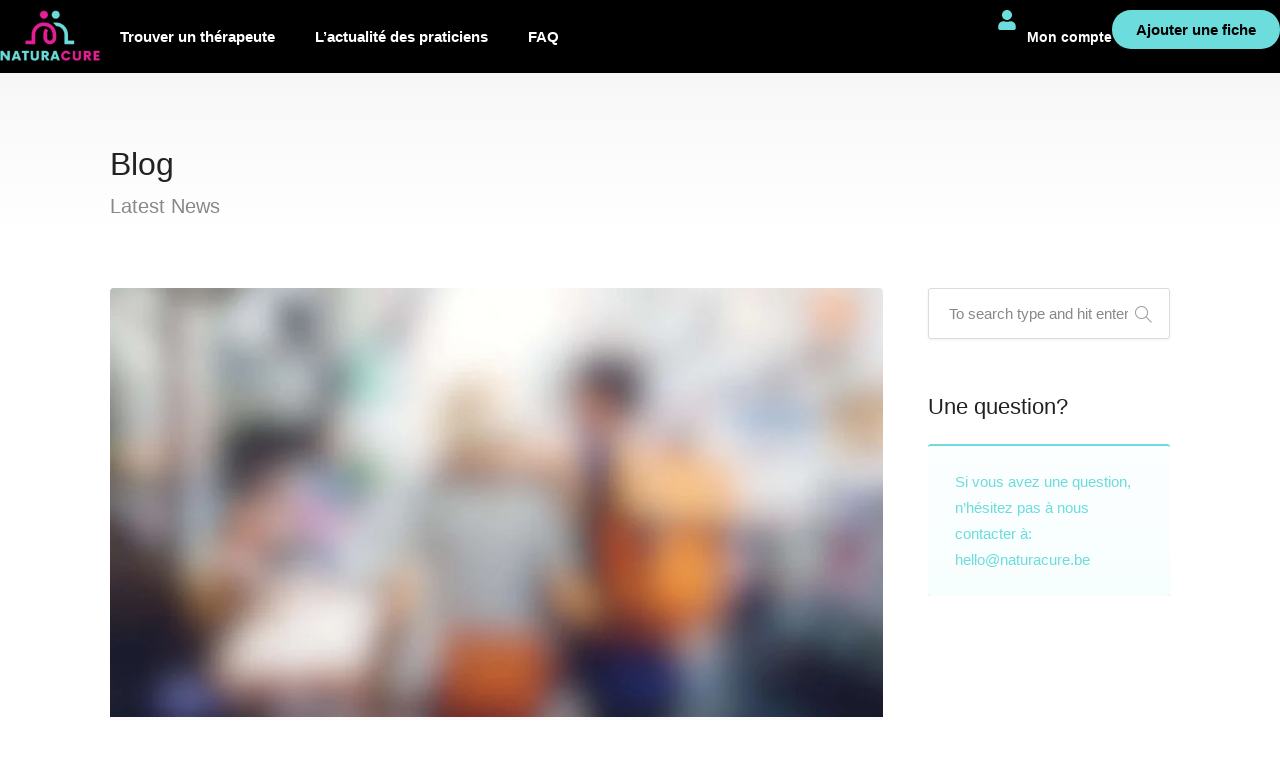

--- FILE ---
content_type: text/html; charset=UTF-8
request_url: https://naturacure.be/2019/02/01/retrouvez-votre-equilibre-interieur-grace-a-la-kinesiologie/
body_size: 40799
content:
<!DOCTYPE html><html lang="fr-FR"><head><script data-no-optimize="1">var litespeed_docref=sessionStorage.getItem("litespeed_docref");litespeed_docref&&(Object.defineProperty(document,"referrer",{get:function(){return litespeed_docref}}),sessionStorage.removeItem("litespeed_docref"));</script> <meta charset="UTF-8"><meta name="viewport" content="width=device-width, initial-scale=1"><link rel="profile" href="http://gmpg.org/xfn/11"><meta name='robots' content='index, follow, max-image-preview:large, max-snippet:-1, max-video-preview:-1' /><style>img:is([sizes="auto" i], [sizes^="auto," i]) { contain-intrinsic-size: 3000px 1500px }</style><title>Retrouvez votre équilibre intérieur grâce à la kinésiologie - Naturacure</title><link rel="canonical" href="https://naturacure.be/2019/02/01/retrouvez-votre-equilibre-interieur-grace-a-la-kinesiologie/" /><meta property="og:locale" content="fr_FR" /><meta property="og:type" content="article" /><meta property="og:title" content="Retrouvez votre équilibre intérieur grâce à la kinésiologie" /><meta property="og:description" content="La kinésiologie est une pratique de santé alternative qui utilise la thérapie manuelle et la bio-rétroaction musculaire pour évaluer et traiter diverses affections physiques et émotionnelles. Le kinésiologue est un professionnel de la santé formé pour aider les patients à retrouver leur équilibre intérieur, en travaillant sur les déséquilibres musculaires, les blocages énergétiques et les [&hellip;]" /><meta property="og:url" content="https://naturacure.be/2019/02/01/retrouvez-votre-equilibre-interieur-grace-a-la-kinesiologie/" /><meta property="og:site_name" content="Naturacure" /><meta property="article:published_time" content="2019-02-01T00:55:49+00:00" /><meta property="article:modified_time" content="2023-02-18T14:06:33+00:00" /><meta property="og:image" content="https://naturacure.be/wp-content/uploads/2019/02/slider-bg-01.jpg" /><meta property="og:image:width" content="1733" /><meta property="og:image:height" content="1155" /><meta property="og:image:type" content="image/jpeg" /><meta name="author" content="MickCornez" /><meta name="twitter:card" content="summary_large_image" /><meta name="twitter:label1" content="Écrit par" /><meta name="twitter:data1" content="MickCornez" /><meta name="twitter:label2" content="Durée de lecture estimée" /><meta name="twitter:data2" content="4 minutes" /> <script type="application/ld+json" class="yoast-schema-graph">{"@context":"https://schema.org","@graph":[{"@type":"Article","@id":"https://naturacure.be/2019/02/01/retrouvez-votre-equilibre-interieur-grace-a-la-kinesiologie/#article","isPartOf":{"@id":"https://naturacure.be/2019/02/01/retrouvez-votre-equilibre-interieur-grace-a-la-kinesiologie/"},"author":{"name":"MickCornez","@id":"https://naturacure.be/#/schema/person/a6653bad7e6e16b8c988c19682d5f0c9"},"headline":"Retrouvez votre équilibre intérieur grâce à la kinésiologie","datePublished":"2019-02-01T00:55:49+00:00","dateModified":"2023-02-18T14:06:33+00:00","mainEntityOfPage":{"@id":"https://naturacure.be/2019/02/01/retrouvez-votre-equilibre-interieur-grace-a-la-kinesiologie/"},"wordCount":787,"commentCount":0,"publisher":{"@id":"https://naturacure.be/#organization"},"image":{"@id":"https://naturacure.be/2019/02/01/retrouvez-votre-equilibre-interieur-grace-a-la-kinesiologie/#primaryimage"},"thumbnailUrl":"https://naturacure.be/wp-content/uploads/2019/02/slider-bg-01.jpg","articleSection":["Articles"],"inLanguage":"fr-FR","potentialAction":[{"@type":"CommentAction","name":"Comment","target":["https://naturacure.be/2019/02/01/retrouvez-votre-equilibre-interieur-grace-a-la-kinesiologie/#respond"]}]},{"@type":"WebPage","@id":"https://naturacure.be/2019/02/01/retrouvez-votre-equilibre-interieur-grace-a-la-kinesiologie/","url":"https://naturacure.be/2019/02/01/retrouvez-votre-equilibre-interieur-grace-a-la-kinesiologie/","name":"Retrouvez votre équilibre intérieur grâce à la kinésiologie - Naturacure","isPartOf":{"@id":"https://naturacure.be/#website"},"primaryImageOfPage":{"@id":"https://naturacure.be/2019/02/01/retrouvez-votre-equilibre-interieur-grace-a-la-kinesiologie/#primaryimage"},"image":{"@id":"https://naturacure.be/2019/02/01/retrouvez-votre-equilibre-interieur-grace-a-la-kinesiologie/#primaryimage"},"thumbnailUrl":"https://naturacure.be/wp-content/uploads/2019/02/slider-bg-01.jpg","datePublished":"2019-02-01T00:55:49+00:00","dateModified":"2023-02-18T14:06:33+00:00","breadcrumb":{"@id":"https://naturacure.be/2019/02/01/retrouvez-votre-equilibre-interieur-grace-a-la-kinesiologie/#breadcrumb"},"inLanguage":"fr-FR","potentialAction":[{"@type":"ReadAction","target":["https://naturacure.be/2019/02/01/retrouvez-votre-equilibre-interieur-grace-a-la-kinesiologie/"]}]},{"@type":"ImageObject","inLanguage":"fr-FR","@id":"https://naturacure.be/2019/02/01/retrouvez-votre-equilibre-interieur-grace-a-la-kinesiologie/#primaryimage","url":"https://naturacure.be/wp-content/uploads/2019/02/slider-bg-01.jpg","contentUrl":"https://naturacure.be/wp-content/uploads/2019/02/slider-bg-01.jpg","width":1733,"height":1155},{"@type":"BreadcrumbList","@id":"https://naturacure.be/2019/02/01/retrouvez-votre-equilibre-interieur-grace-a-la-kinesiologie/#breadcrumb","itemListElement":[{"@type":"ListItem","position":1,"name":"Accueil","item":"https://naturacure.be/"},{"@type":"ListItem","position":2,"name":"Articles &amp; Tips","item":"https://naturacure.be/en/blog/"},{"@type":"ListItem","position":3,"name":"Retrouvez votre équilibre intérieur grâce à la kinésiologie"}]},{"@type":"WebSite","@id":"https://naturacure.be/#website","url":"https://naturacure.be/","name":"Naturacure","description":"Des soins et des pratiques qui font du bien","publisher":{"@id":"https://naturacure.be/#organization"},"potentialAction":[{"@type":"SearchAction","target":{"@type":"EntryPoint","urlTemplate":"https://naturacure.be/?s={search_term_string}"},"query-input":{"@type":"PropertyValueSpecification","valueRequired":true,"valueName":"search_term_string"}}],"inLanguage":"fr-FR"},{"@type":"Organization","@id":"https://naturacure.be/#organization","name":"Naturacure","url":"https://naturacure.be/","logo":{"@type":"ImageObject","inLanguage":"fr-FR","@id":"https://naturacure.be/#/schema/logo/image/","url":"https://naturacure.be/wp-content/uploads/2022/11/logo-s.png","contentUrl":"https://naturacure.be/wp-content/uploads/2022/11/logo-s.png","width":150,"height":54,"caption":"Naturacure"},"image":{"@id":"https://naturacure.be/#/schema/logo/image/"}},{"@type":"Person","@id":"https://naturacure.be/#/schema/person/a6653bad7e6e16b8c988c19682d5f0c9","name":"MickCornez","image":{"@type":"ImageObject","inLanguage":"fr-FR","@id":"https://naturacure.be/#/schema/person/image/","url":"https://naturacure.be/wp-content/litespeed/avatar/ea3b8d0372a6dba0475d0ee823c7f535.jpg?ver=1768567492","contentUrl":"https://naturacure.be/wp-content/litespeed/avatar/ea3b8d0372a6dba0475d0ee823c7f535.jpg?ver=1768567492","caption":"MickCornez"},"sameAs":["http://naturacure.be"],"url":"https://naturacure.be/author/mickcornez/"}]}</script> <link rel='dns-prefetch' href='//fonts.googleapis.com' /><link rel="alternate" type="application/rss+xml" title="Naturacure &raquo; Flux" href="https://naturacure.be/feed/" /><link rel="alternate" type="application/rss+xml" title="Naturacure &raquo; Flux des commentaires" href="https://naturacure.be/comments/feed/" /><link rel="alternate" type="application/rss+xml" title="Naturacure &raquo; Retrouvez votre équilibre intérieur grâce à la kinésiologie Flux des commentaires" href="https://naturacure.be/2019/02/01/retrouvez-votre-equilibre-interieur-grace-a-la-kinesiologie/feed/" /><style id="litespeed-ccss">ul{box-sizing:border-box}:root{--wp--preset--font-size--normal:16px;--wp--preset--font-size--huge:42px}body{--wp--preset--color--black:#000;--wp--preset--color--cyan-bluish-gray:#abb8c3;--wp--preset--color--white:#fff;--wp--preset--color--pale-pink:#f78da7;--wp--preset--color--vivid-red:#cf2e2e;--wp--preset--color--luminous-vivid-orange:#ff6900;--wp--preset--color--luminous-vivid-amber:#fcb900;--wp--preset--color--light-green-cyan:#7bdcb5;--wp--preset--color--vivid-green-cyan:#00d084;--wp--preset--color--pale-cyan-blue:#8ed1fc;--wp--preset--color--vivid-cyan-blue:#0693e3;--wp--preset--color--vivid-purple:#9b51e0;--wp--preset--gradient--vivid-cyan-blue-to-vivid-purple:linear-gradient(135deg,rgba(6,147,227,1) 0%,#9b51e0 100%);--wp--preset--gradient--light-green-cyan-to-vivid-green-cyan:linear-gradient(135deg,#7adcb4 0%,#00d082 100%);--wp--preset--gradient--luminous-vivid-amber-to-luminous-vivid-orange:linear-gradient(135deg,rgba(252,185,0,1) 0%,rgba(255,105,0,1) 100%);--wp--preset--gradient--luminous-vivid-orange-to-vivid-red:linear-gradient(135deg,rgba(255,105,0,1) 0%,#cf2e2e 100%);--wp--preset--gradient--very-light-gray-to-cyan-bluish-gray:linear-gradient(135deg,#eee 0%,#a9b8c3 100%);--wp--preset--gradient--cool-to-warm-spectrum:linear-gradient(135deg,#4aeadc 0%,#9778d1 20%,#cf2aba 40%,#ee2c82 60%,#fb6962 80%,#fef84c 100%);--wp--preset--gradient--blush-light-purple:linear-gradient(135deg,#ffceec 0%,#9896f0 100%);--wp--preset--gradient--blush-bordeaux:linear-gradient(135deg,#fecda5 0%,#fe2d2d 50%,#6b003e 100%);--wp--preset--gradient--luminous-dusk:linear-gradient(135deg,#ffcb70 0%,#c751c0 50%,#4158d0 100%);--wp--preset--gradient--pale-ocean:linear-gradient(135deg,#fff5cb 0%,#b6e3d4 50%,#33a7b5 100%);--wp--preset--gradient--electric-grass:linear-gradient(135deg,#caf880 0%,#71ce7e 100%);--wp--preset--gradient--midnight:linear-gradient(135deg,#020381 0%,#2874fc 100%);--wp--preset--font-size--small:13px;--wp--preset--font-size--medium:20px;--wp--preset--font-size--large:36px;--wp--preset--font-size--x-large:42px;--wp--preset--spacing--20:.44rem;--wp--preset--spacing--30:.67rem;--wp--preset--spacing--40:1rem;--wp--preset--spacing--50:1.5rem;--wp--preset--spacing--60:2.25rem;--wp--preset--spacing--70:3.38rem;--wp--preset--spacing--80:5.06rem;--wp--preset--shadow--natural:6px 6px 9px rgba(0,0,0,.2);--wp--preset--shadow--deep:12px 12px 50px rgba(0,0,0,.4);--wp--preset--shadow--sharp:6px 6px 0px rgba(0,0,0,.2);--wp--preset--shadow--outlined:6px 6px 0px -3px rgba(255,255,255,1),6px 6px rgba(0,0,0,1);--wp--preset--shadow--crisp:6px 6px 0px rgba(0,0,0,1)}:root{--fc-daygrid-event-dot-width:8px;--fc-list-event-dot-width:10px;--fc-list-event-hover-bg-color:#f5f5f5}html{font-family:sans-serif;-ms-text-size-adjust:100%;-webkit-text-size-adjust:100%}body{margin:0}aside,header,nav,section{display:block}template{display:none}a{background-color:transparent}img{border:0}button,input{color:inherit;font:inherit;margin:0}button{overflow:visible}button{text-transform:none}button{-webkit-appearance:button}button::-moz-focus-inner,input::-moz-focus-inner{border:0;padding:0}input{line-height:normal}*{-webkit-box-sizing:border-box;-moz-box-sizing:border-box;box-sizing:border-box}*:before,*:after{-webkit-box-sizing:border-box;-moz-box-sizing:border-box;box-sizing:border-box}html{font-size:10px}input,button{font-family:inherit;font-size:inherit;line-height:inherit}a{color:#333;text-decoration:none}img{vertical-align:middle}h2,h3,h4{font-family:inherit;font-weight:400;line-height:1.1;color:inherit}h2,h3{margin-top:20px;margin-bottom:10px}h4{margin-top:10px;margin-bottom:10px}h2{font-size:30px}h3{font-size:24px}h4{font-size:18px}p{margin:0 0 17px}ul{margin-top:0;margin-bottom:10px;padding-left:15px}.container{margin-right:auto;margin-left:auto;padding-left:15px;padding-right:15px}@media (min-width:768px){.container{width:750px}}@media (min-width:992px){.container{width:970px}}@media (min-width:1240px){.container{width:1090px}}@media (min-width:1367px){.container{width:1210px}}@media (min-width:1700px){.container{width:1360px}}.row{margin-left:-15px;margin-right:-15px}.col-lg-3,.col-md-4,.col-md-8,.col-lg-9,.col-md-12{position:relative;min-height:1px;padding-left:15px;padding-right:15px}@media (min-width:992px){.col-md-4,.col-md-8,.col-md-12{float:left}.col-md-12{width:100%}.col-md-8{width:66.66666667%}.col-md-4{width:33.33333333%}}@media (min-width:1260px){.col-lg-3,.col-lg-9{float:left}.col-lg-9{width:75%}.col-lg-3{width:25%}}.clearfix:before,.clearfix:after,.container:before,.container:after,.row:before,.row:after{content:" ";display:table}.clearfix:after,.container:after,.row:after{clear:both}@-ms-viewport{width:device-width}.sl{font-family:'simple-line-icons'!important;speak:none;font-style:normal;font-weight:400;font-variant:normal;text-transform:none;line-height:1;-webkit-font-smoothing:antialiased;-moz-osx-font-smoothing:grayscale}.sl-icon-people:before{content:"\e001"}.sl-icon-docs:before{content:"\e040"}.sl-icon-tag:before{content:"\e055"}.sl-icon-login:before{content:"\e066"}.sl-icon-plus:before{content:"\e095"}input,input[type=text]{height:51px;line-height:51px;padding:0 20px;outline:none;font-size:15px;color:gray;margin:0 0 16px;max-width:100%;width:100%;box-sizing:border-box;display:block;background-color:#fff;border:1px solid #dbdbdb;box-shadow:0 1px 3px 0px rgba(0,0,0,.06);font-weight:500;opacity:1;border-radius:3px}::-webkit-input-placeholder{color:#888;opacity:1}:-moz-placeholder{color:#888;opacity:1}::-moz-placeholder{color:#888;opacity:1}:-ms-input-placeholder{color:#888;opacity:1}a,button{outline:none!important}img{max-width:100%}#logo{display:inline-block;margin-top:3px}#logo img{max-height:38px;width:auto;transform:translate3d(0,0,0)}#header{position:relative;z-index:999;padding:18px 0 8px;box-shadow:0 0 12px 0 rgba(0,0,0,.12);font-size:16px}.header-widget{position:relative;top:-1px;height:54px}.header-widget .button,.header-widget .button.border{margin-right:0;margin-left:20px;min-width:130px;text-align:center;position:relative;line-height:26px;font-weight:500}.header-widget .button.border i{font-size:17px;padding:0 0 0 4px;top:2px;display:inline-block;position:relative}.header-widget .sign-in{position:relative;color:#333;margin-right:0;top:10px;display:inline-block;vertical-align:top}.header-widget .sign-in i{padding-right:4px;font-size:15px}.left-side{float:left;width:60%;display:inline-block}.right-side{float:right;width:40%;display:inline-block}@media (min-width:1025px) and (max-width:1239px){.right-side{width:auto;display:inline-block;margin-top:-122px;position:relative}.left-side{width:100%;display:inline-block}}#logo,#navigation{float:left}#logo{margin-right:35px}.header-widget{text-align:right}#backtotop{position:fixed;right:0;opacity:0;visibility:hidden;bottom:25px;margin:0 25px 0 0;z-index:9999;transform:scale(.7)}#backtotop a{text-decoration:none;border:0 none;display:block;width:46px;height:46px;background-color:#66676b;opacity:1;border-radius:50%;text-align:center;font-size:21px}body #backtotop a{color:#fff}#backtotop a:after{content:"\f106";font-family:"Font Awesome 5 Free";font-weight:900;position:relative;display:block;top:50%;-webkit-transform:translateY(-55%);transform:translateY(-55%)}#navigation{position:relative;display:block}#navigation ul{list-style:none;position:relative;float:left;margin:0;padding:0}#navigation ul a{display:block;text-decoration:none}#navigation ul li{position:relative;float:left;margin:0;padding:0}#navigation ul li a:after{font-family:"Font Awesome 5 Free";font-weight:900;opacity:.5;font-size:10px}#navigation ul li a:after{content:'\f078';padding-left:7px}#navigation ul li a:only-child:after{content:'';padding:0}#navigation.style-1{margin-top:1px}#navigation.style-1 ul li a{color:#444}#navigation.style-1 ul a{line-height:32px;padding:5px 15px}#navigation.style-1 ul li{margin:0 5px}#navigation.style-1 ul li a{border-radius:50px;font-size:15px}#navigation.style-1 ul a{padding:2px 15px}#navigation.style-1 ul li{margin:0 3px}#navigation.style-1{margin-top:4px}#navigation ul li a i{font-size:14px;position:relative;top:0;padding-right:5px}.sidebar aside section:first-child{margin-top:0!important}.blog-post{box-shadow:0px 0px 10px 0px rgba(0,0,0,.1);background-color:#fff;display:inline-block;width:100%;border-radius:3px;margin:15px 0}.post-img{position:relative;height:100%;width:100%;display:block}.post-img:after{position:absolute;height:100%;width:100%;display:block;top:0;left:0;content:"";z-index:9;opacity:.1;background:#333;border-radius:3px 3px 0 0}.post-img:before{opacity:0;visibility:hidden;position:absolute;display:block;top:50%;right:0;left:0;margin:0 auto;text-align:center;content:"";z-index:119;transform:translateY(-80%);width:50px;height:50px;text-align:center;border-radius:50%;background-color:#66676b;background-image:url(/wp-content/themes/listeo/images/plus-icon.svg);background-repeat:no-repeat;background-position:50%}.post-content{padding:38px}.blog-page .blog-post{margin:0 0 45px}.search-blog-input{position:relative}.widget .search-blog-input .input:before{content:"\e090";font-size:17px;color:#a0a0a0;position:absolute;display:inline-block;font-family:"simple-line-icons";right:18px;top:13px;margin-bottom:0;background-color:#fff;padding-left:7px}.widget h3{margin-top:0;margin-bottom:25px;font-size:22px}.blog-page .blog-post .post-content,.single-post .post-content{padding:40px 46px;justify-content:center;display:flex;flex-direction:column}@media (max-width:768px){.blog-page .blog-post .post-content,.single-post .post-content{padding:30px 36px}.post-img{height:220px;width:100%;overflow:hidden}}a.button.border,a.button{background-color:#66676b;top:0;padding:9px 20px;color:#fff;position:relative;font-size:15px;font-weight:600;display:inline-block;margin-right:6px;overflow:hidden;border:none;border-radius:50px}a.button:before{width:100%;height:100%;content:"";display:block;background-color:#fff;position:absolute;left:0;top:0;opacity:0}a.button.border:before{display:none}a.button.border{background-color:transparent;color:#66676b;border:1px solid #66676b;padding:9px 21px}.button i{padding-right:4px}a.button.border{font-weight:500}.info-box{background-color:#fff;display:inline-block;width:100%;border-radius:3px;padding:23px 27px;border-top:2px solid #66676b;background:linear-gradient(to bottom,rgba(255,255,255,.98),rgba(255,255,255,.95));background-color:#66676b;color:#66676b}.info-box p{margin-bottom:0;font-size:15px;line-height:26px}#titlebar{background-color:#f8f8f8;position:relative;padding:70px 0;margin-bottom:55px}#titlebar.gradient{background:linear-gradient(to bottom,#f7f7f7 0%,rgba(255,255,255,.5));padding-bottom:10px}#titlebar span a,#titlebar span{font-size:20px;color:#888;margin-bottom:3px;margin-top:6px;display:inline-block}#titlebar #breadcrumbs span{font-size:13px}#titlebar h2{font-size:32px;line-height:40px;margin:1px 0 3px}#breadcrumbs{position:absolute;right:15px;display:inline-block;font-size:15px;font-weight:400;color:#888;top:50%;-webkit-transform:translateY(-50%);-moz-transform:translateY(-50%);-ms-transform:translateY(-50%);transform:translateY(-50%);max-width:50%;text-align:right}#breadcrumbs ul{margin:0}#breadcrumbs ul li a{color:#888}#breadcrumbs ul li{display:inline-block;list-style:none;margin:0 0 0 10px}#breadcrumbs ul li:first-child:before{display:none}#breadcrumbs ul li:before{content:"\f105";font-family:"Font Awesome 5 Free";font-weight:900;color:#a0a0a0;font-size:11px;margin-right:15px;position:relative;top:-1px}#breadcrumbs ul li span,#breadcrumbs ul li{margin:0 3px 0 0;line-height:20px}#breadcrumbs ul li:before{margin-right:12px}@media (max-width:768px){#breadcrumbs{position:relative;top:-25px;transform:none;text-align:left;max-width:100%}}body{color:#707070;font-size:15px;line-height:27px;background-color:#fff}body p{font-size:16px;line-height:29px}#wrapper{background-color:#fff}input[type=text]{font-family:inherit}body,h2,h3,h4,input[type=text],button{font-family:sans-serif}h2,h3,h4{color:#222}.margin-top-40{margin-top:40px!important}.margin-bottom-10{margin-bottom:10px!important}.padding-right-30{padding-right:30px!important}@media (max-width:1239px){#navigation.style-1{margin:25px 0 5px -5px;width:100%;padding-top:15px;padding-bottom:0;position:relative}#navigation.style-1:before{position:absolute;width:100%;height:1px;display:block;top:0;left:5px;content:"";background:#e8e8e8;width:940px}}@media (max-width:1024px){#navigation.style-1{margin:0;padding-top:0}#navigation.style-1:before{display:none}.header-widget{height:auto}}@media (max-width:991px){.container .row div.padding-right-30{padding-right:15px!important}#titlebar{padding:60px 0;margin-bottom:60px}}@media (max-width:767px){#backtotop{display:none}.header-widget{height:auto}#titlebar{padding:50px 0;margin-bottom:40px;padding-bottom:25px}body #titlebar.gradient{padding:50px 0;margin-bottom:0;padding-bottom:35px}#breadcrumbs{position:relative;display:block;margin-top:30px}#breadcrumbs ul li{margin:0 10px 0 0}}.updated:not(.published){display:none}input:-webkit-autofill{-webkit-box-shadow:0 0 0 30px #fff inset!important;-webkit-text-fill-color:gray!important}.blog-post img{height:auto}.blog-post{box-shadow:none;background:#fafafa}.blog-post img.post-img{border-radius:4px 4px 0 0}#cancel-comment-reply-link{border-radius:50px;font-size:14px;line-height:20px;padding:5px 9px;position:relative;margin-top:15px;background:#dc2e2e;color:#fff}.user_not_logged_in .header-widget .sign-in{top:6px;background:rgba(255,255,255,.1);padding:4px 15px;border-radius:50px;font-size:15px;color:#666;background:#f4f4f4}@media (max-width:1024px){.user_not_logged_in .header-widget{display:block}}@media (min-width:480px) and (max-width:1024px){.user_not_logged_in .right-side{width:auto;display:inline-block;margin-top:-65px;position:relative;right:75px}.user_not_logged_in .header-widget a.sign-in{padding:2px;background:0 0;font-size:16px;color:#666}.user_not_logged_in .header-widget{padding:0;border-top:none}}@media (max-width:480px){.user_not_logged_in .header-widget{display:block}.user_not_logged_in .header-widget .sign-in{top:0}}.user_not_logged_in .header-widget .button:not(.wc-forward){display:none}#respond input{border:none;box-shadow:0 1px 4px rgba(0,0,0,.12)}#header-container{position:relative;z-index:1001}body{max-width:100vw;overflow-x:hidden}.mobile-navigation-wrapper{position:fixed;top:0;left:0;width:100%;height:100%;background:#222;z-index:100001;opacity:0;visibility:hidden;transform:translateX(-100%);overflow-y:auto}.menu-logo a img{max-height:32px;width:auto}.mobile-navigation-list{margin:25px;box-sizing:content-box;overflow:hidden}.mobile-nav-widgets{padding:25px;padding-top:0}.mobile-nav-widgets{padding:25px 30px;padding-top:0;color:#aaa;display:block}.mobile-nav-widgets h4{color:#fff;font-size:18px;font-weight:500;margin:0 0 15px}.mobile-menu-widget{margin:30px 0}.mobile-menu-widget:first-child{border-top:1px solid rgba(255,255,255,.15);padding-top:35px}.mobile-navigation-list li a{color:#aaa;display:block;padding:8px 0;position:relative;font-size:16px;font-weight:500}.mobile-navigation-list ul{list-style:none;padding:0;margin:0}.menu-icon-toggle{display:block;width:41px;height:41px;z-index:9;position:absolute;right:22px;top:15px;background:rgb(255 255 255/6%);border-radius:4px;padding:10px}.menu-icon-toggle:before,.menu-icon-toggle:after{content:"";display:block;width:50%;height:2px;position:absolute;background-color:#fff}.menu-icon-toggle:before{top:6px}.menu-icon-toggle:after{bottom:6px}.menu-icon-toggle:before{background-color:#fff}.menu-icon-toggle:before{top:calc(50% - 1px);transform:rotate(45deg)}.menu-icon-toggle:after{bottom:calc(50% - 1px);transform:rotate(-45deg)}.mobile-nav-header{background:rgba(0,0,0,.2);width:100%;height:70px;display:flex;justify-content:flex-start;align-items:center;padding:0 25px}#mobile-nav{position:relative;left:0;top:0;z-index:1}#mobile-nav li a{display:block;padding:10px;font-weight:600;font-size:15px}.mmenu-trigger{height:50px;width:50px;display:none;position:relative;margin:0 0 20px;background-color:#eee;border-radius:4px;float:right}.hamburger{padding:0;top:14px;left:13px;transform:scale(.67);-moz-transform:scale(.7) translateY(4px);position:relative;display:inline-block;font:inherit;color:inherit;text-transform:none;background-color:transparent;border:0;margin:0;overflow:visible}.hamburger-box{position:relative}.hamburger-inner{display:block;top:50%;margin-top:-2px}.hamburger-inner,.hamburger-inner:before,.hamburger-inner:after{width:34px;height:4px;background-color:#555;border-radius:4px;position:absolute}.hamburger-inner:before,.hamburger-inner:after{content:"";display:block}.hamburger-inner:before{top:-10px}.hamburger-inner:after{bottom:-10px}.hamburger--collapse .hamburger-inner{top:auto;bottom:0}.hamburger--collapse .hamburger-inner:after{top:-20px}.mmenu-trigger{display:none}@media only screen and (max-width:1024px){#responsive{display:none}.mmenu-trigger{display:inline-block!important}#logo{position:relative;margin:0;margin-top:5px;width:calc(100% - 70px);text-align:left}.header-widget{padding:20px 0;border-top:1px solid #eee;display:flex;flex-wrap:wrap;align-items:flex-start}.header-widget a.button.border{padding:7px 16px;background-color:transparent;font-size:16px;min-width:auto;float:right}.sign-in{flex:1}.header-widget .sign-in{top:9px}.right-side,.left-side{width:100%}.header-widget{text-align:left}#header{padding-bottom:0}}@media (min-width:1024px){.mobile-navigation-wrapper{max-width:420px;right:0;left:initial;transform:translateX(100%)}}@media (min-width:1200px){.mobile-nav-header{height:80px}.menu-icon-toggle{width:80px;height:80px;position:absolute;right:0;top:0;border-radius:0;padding:10px;justify-content:center;border-radius:0;display:flex}.menu-icon-toggle:before,.menu-icon-toggle:after{width:30%}}.mobile-nav-widgets .textwidget p{color:rgba(255,255,255,.7)}.dropdown{position:relative}a.button.border,#backtotop a,a,a.button.border{color:#6cdcdc}#backtotop a,.post-img:before,a.button{background-color:#6cdcdc}a.button.border{color:#6cdcdc;border-color:#6cdcdc}.info-box{border-top:2px solid #6cdcdc;background:linear-gradient(to bottom,rgba(255,255,255,.98),rgba(255,255,255,.95));background-color:#6cdcdc;color:#6cdcdc}@media (min-width:1240px){#header:not(.sticky) ul.menu,#header:not(.sticky) .header-widget{margin-top:0;margin-bottom:0}}#logo img{max-height:44px}body{font-family:Raleway;font-size:15px;font-weight:400;line-height:27px;text-align:left;text-transform:none;color:#707070}h2,h3,h4{font-family:Raleway;font-weight:400}#navigation ul>li>a{font-family:Raleway;font-size:16px;font-weight:400;line-height:32px;text-align:left;text-transform:none;color:#444}</style><link rel="preload" data-asynced="1" data-optimized="2" as="style" onload="this.onload=null;this.rel='stylesheet'" href="https://naturacure.be/wp-content/litespeed/ucss/00afee69fee14871c580492622541f62.css?ver=1c02c" /><script data-optimized="1" type="litespeed/javascript" data-src="https://naturacure.be/wp-content/plugins/litespeed-cache/assets/js/css_async.min.js"></script> <style id='wfsi-socialicons-inline-css' type='text/css'>a.ptwsi-social-icon,
                    a.ptwsi-social-icon:visited,
                    .ptwsi_social-icons li a:visited,
                    .ptwsi_social-icons li a {
                            color: #A0A0A0;
                            background:  #F2F2F2;
                    }</style><style id='classic-theme-styles-inline-css' type='text/css'>/*! This file is auto-generated */
.wp-block-button__link{color:#fff;background-color:#32373c;border-radius:9999px;box-shadow:none;text-decoration:none;padding:calc(.667em + 2px) calc(1.333em + 2px);font-size:1.125em}.wp-block-file__button{background:#32373c;color:#fff;text-decoration:none}</style><style id='global-styles-inline-css' type='text/css'>:root{--wp--preset--aspect-ratio--square: 1;--wp--preset--aspect-ratio--4-3: 4/3;--wp--preset--aspect-ratio--3-4: 3/4;--wp--preset--aspect-ratio--3-2: 3/2;--wp--preset--aspect-ratio--2-3: 2/3;--wp--preset--aspect-ratio--16-9: 16/9;--wp--preset--aspect-ratio--9-16: 9/16;--wp--preset--color--black: #000000;--wp--preset--color--cyan-bluish-gray: #abb8c3;--wp--preset--color--white: #ffffff;--wp--preset--color--pale-pink: #f78da7;--wp--preset--color--vivid-red: #cf2e2e;--wp--preset--color--luminous-vivid-orange: #ff6900;--wp--preset--color--luminous-vivid-amber: #fcb900;--wp--preset--color--light-green-cyan: #7bdcb5;--wp--preset--color--vivid-green-cyan: #00d084;--wp--preset--color--pale-cyan-blue: #8ed1fc;--wp--preset--color--vivid-cyan-blue: #0693e3;--wp--preset--color--vivid-purple: #9b51e0;--wp--preset--gradient--vivid-cyan-blue-to-vivid-purple: linear-gradient(135deg,rgba(6,147,227,1) 0%,rgb(155,81,224) 100%);--wp--preset--gradient--light-green-cyan-to-vivid-green-cyan: linear-gradient(135deg,rgb(122,220,180) 0%,rgb(0,208,130) 100%);--wp--preset--gradient--luminous-vivid-amber-to-luminous-vivid-orange: linear-gradient(135deg,rgba(252,185,0,1) 0%,rgba(255,105,0,1) 100%);--wp--preset--gradient--luminous-vivid-orange-to-vivid-red: linear-gradient(135deg,rgba(255,105,0,1) 0%,rgb(207,46,46) 100%);--wp--preset--gradient--very-light-gray-to-cyan-bluish-gray: linear-gradient(135deg,rgb(238,238,238) 0%,rgb(169,184,195) 100%);--wp--preset--gradient--cool-to-warm-spectrum: linear-gradient(135deg,rgb(74,234,220) 0%,rgb(151,120,209) 20%,rgb(207,42,186) 40%,rgb(238,44,130) 60%,rgb(251,105,98) 80%,rgb(254,248,76) 100%);--wp--preset--gradient--blush-light-purple: linear-gradient(135deg,rgb(255,206,236) 0%,rgb(152,150,240) 100%);--wp--preset--gradient--blush-bordeaux: linear-gradient(135deg,rgb(254,205,165) 0%,rgb(254,45,45) 50%,rgb(107,0,62) 100%);--wp--preset--gradient--luminous-dusk: linear-gradient(135deg,rgb(255,203,112) 0%,rgb(199,81,192) 50%,rgb(65,88,208) 100%);--wp--preset--gradient--pale-ocean: linear-gradient(135deg,rgb(255,245,203) 0%,rgb(182,227,212) 50%,rgb(51,167,181) 100%);--wp--preset--gradient--electric-grass: linear-gradient(135deg,rgb(202,248,128) 0%,rgb(113,206,126) 100%);--wp--preset--gradient--midnight: linear-gradient(135deg,rgb(2,3,129) 0%,rgb(40,116,252) 100%);--wp--preset--font-size--small: 13px;--wp--preset--font-size--medium: 20px;--wp--preset--font-size--large: 36px;--wp--preset--font-size--x-large: 42px;--wp--preset--spacing--20: 0.44rem;--wp--preset--spacing--30: 0.67rem;--wp--preset--spacing--40: 1rem;--wp--preset--spacing--50: 1.5rem;--wp--preset--spacing--60: 2.25rem;--wp--preset--spacing--70: 3.38rem;--wp--preset--spacing--80: 5.06rem;--wp--preset--shadow--natural: 6px 6px 9px rgba(0, 0, 0, 0.2);--wp--preset--shadow--deep: 12px 12px 50px rgba(0, 0, 0, 0.4);--wp--preset--shadow--sharp: 6px 6px 0px rgba(0, 0, 0, 0.2);--wp--preset--shadow--outlined: 6px 6px 0px -3px rgba(255, 255, 255, 1), 6px 6px rgba(0, 0, 0, 1);--wp--preset--shadow--crisp: 6px 6px 0px rgba(0, 0, 0, 1);}:where(.is-layout-flex){gap: 0.5em;}:where(.is-layout-grid){gap: 0.5em;}body .is-layout-flex{display: flex;}.is-layout-flex{flex-wrap: wrap;align-items: center;}.is-layout-flex > :is(*, div){margin: 0;}body .is-layout-grid{display: grid;}.is-layout-grid > :is(*, div){margin: 0;}:where(.wp-block-columns.is-layout-flex){gap: 2em;}:where(.wp-block-columns.is-layout-grid){gap: 2em;}:where(.wp-block-post-template.is-layout-flex){gap: 1.25em;}:where(.wp-block-post-template.is-layout-grid){gap: 1.25em;}.has-black-color{color: var(--wp--preset--color--black) !important;}.has-cyan-bluish-gray-color{color: var(--wp--preset--color--cyan-bluish-gray) !important;}.has-white-color{color: var(--wp--preset--color--white) !important;}.has-pale-pink-color{color: var(--wp--preset--color--pale-pink) !important;}.has-vivid-red-color{color: var(--wp--preset--color--vivid-red) !important;}.has-luminous-vivid-orange-color{color: var(--wp--preset--color--luminous-vivid-orange) !important;}.has-luminous-vivid-amber-color{color: var(--wp--preset--color--luminous-vivid-amber) !important;}.has-light-green-cyan-color{color: var(--wp--preset--color--light-green-cyan) !important;}.has-vivid-green-cyan-color{color: var(--wp--preset--color--vivid-green-cyan) !important;}.has-pale-cyan-blue-color{color: var(--wp--preset--color--pale-cyan-blue) !important;}.has-vivid-cyan-blue-color{color: var(--wp--preset--color--vivid-cyan-blue) !important;}.has-vivid-purple-color{color: var(--wp--preset--color--vivid-purple) !important;}.has-black-background-color{background-color: var(--wp--preset--color--black) !important;}.has-cyan-bluish-gray-background-color{background-color: var(--wp--preset--color--cyan-bluish-gray) !important;}.has-white-background-color{background-color: var(--wp--preset--color--white) !important;}.has-pale-pink-background-color{background-color: var(--wp--preset--color--pale-pink) !important;}.has-vivid-red-background-color{background-color: var(--wp--preset--color--vivid-red) !important;}.has-luminous-vivid-orange-background-color{background-color: var(--wp--preset--color--luminous-vivid-orange) !important;}.has-luminous-vivid-amber-background-color{background-color: var(--wp--preset--color--luminous-vivid-amber) !important;}.has-light-green-cyan-background-color{background-color: var(--wp--preset--color--light-green-cyan) !important;}.has-vivid-green-cyan-background-color{background-color: var(--wp--preset--color--vivid-green-cyan) !important;}.has-pale-cyan-blue-background-color{background-color: var(--wp--preset--color--pale-cyan-blue) !important;}.has-vivid-cyan-blue-background-color{background-color: var(--wp--preset--color--vivid-cyan-blue) !important;}.has-vivid-purple-background-color{background-color: var(--wp--preset--color--vivid-purple) !important;}.has-black-border-color{border-color: var(--wp--preset--color--black) !important;}.has-cyan-bluish-gray-border-color{border-color: var(--wp--preset--color--cyan-bluish-gray) !important;}.has-white-border-color{border-color: var(--wp--preset--color--white) !important;}.has-pale-pink-border-color{border-color: var(--wp--preset--color--pale-pink) !important;}.has-vivid-red-border-color{border-color: var(--wp--preset--color--vivid-red) !important;}.has-luminous-vivid-orange-border-color{border-color: var(--wp--preset--color--luminous-vivid-orange) !important;}.has-luminous-vivid-amber-border-color{border-color: var(--wp--preset--color--luminous-vivid-amber) !important;}.has-light-green-cyan-border-color{border-color: var(--wp--preset--color--light-green-cyan) !important;}.has-vivid-green-cyan-border-color{border-color: var(--wp--preset--color--vivid-green-cyan) !important;}.has-pale-cyan-blue-border-color{border-color: var(--wp--preset--color--pale-cyan-blue) !important;}.has-vivid-cyan-blue-border-color{border-color: var(--wp--preset--color--vivid-cyan-blue) !important;}.has-vivid-purple-border-color{border-color: var(--wp--preset--color--vivid-purple) !important;}.has-vivid-cyan-blue-to-vivid-purple-gradient-background{background: var(--wp--preset--gradient--vivid-cyan-blue-to-vivid-purple) !important;}.has-light-green-cyan-to-vivid-green-cyan-gradient-background{background: var(--wp--preset--gradient--light-green-cyan-to-vivid-green-cyan) !important;}.has-luminous-vivid-amber-to-luminous-vivid-orange-gradient-background{background: var(--wp--preset--gradient--luminous-vivid-amber-to-luminous-vivid-orange) !important;}.has-luminous-vivid-orange-to-vivid-red-gradient-background{background: var(--wp--preset--gradient--luminous-vivid-orange-to-vivid-red) !important;}.has-very-light-gray-to-cyan-bluish-gray-gradient-background{background: var(--wp--preset--gradient--very-light-gray-to-cyan-bluish-gray) !important;}.has-cool-to-warm-spectrum-gradient-background{background: var(--wp--preset--gradient--cool-to-warm-spectrum) !important;}.has-blush-light-purple-gradient-background{background: var(--wp--preset--gradient--blush-light-purple) !important;}.has-blush-bordeaux-gradient-background{background: var(--wp--preset--gradient--blush-bordeaux) !important;}.has-luminous-dusk-gradient-background{background: var(--wp--preset--gradient--luminous-dusk) !important;}.has-pale-ocean-gradient-background{background: var(--wp--preset--gradient--pale-ocean) !important;}.has-electric-grass-gradient-background{background: var(--wp--preset--gradient--electric-grass) !important;}.has-midnight-gradient-background{background: var(--wp--preset--gradient--midnight) !important;}.has-small-font-size{font-size: var(--wp--preset--font-size--small) !important;}.has-medium-font-size{font-size: var(--wp--preset--font-size--medium) !important;}.has-large-font-size{font-size: var(--wp--preset--font-size--large) !important;}.has-x-large-font-size{font-size: var(--wp--preset--font-size--x-large) !important;}
:where(.wp-block-post-template.is-layout-flex){gap: 1.25em;}:where(.wp-block-post-template.is-layout-grid){gap: 1.25em;}
:where(.wp-block-columns.is-layout-flex){gap: 2em;}:where(.wp-block-columns.is-layout-grid){gap: 2em;}
:root :where(.wp-block-pullquote){font-size: 1.5em;line-height: 1.6;}</style><style id='listeo-style-inline-css' type='text/css'>.drilldown-menu:not(.fs-container .drilldown-menu) .menu-toggle.dd-active:after {	content: "Close";}        .custom-menu-colors .mobile-navigation-wrapper, .custom-menu-colors #mobile-nav .open-submenu > .sub-menu { background: ; }.custom-menu-colors  .mobile-navigation-list li a, .custom-menu-colors #mobile-nav .sub-menu-back-btn, .custom-menu-colors .textwidget { color: ; }/* Header Background Color  */body.light-dashboard.page-template-template-dashboard .dashboard #header.custom-header,#header.custom-header.cloned,#header.custom-header {  background-color: ;}/* Header Font Color */#header.custom-header .user-name,#header.custom-header #navigation.style-1>ul>li>a {  color: ;}#header.custom-header button.button.border,#header.custom-header a.button.border {    color: ;    border-color: ;}/* Header Hover Color */#header.custom-header #navigation.style-1 > ul > li.current-menu-ancestor > a, #header.custom-header #navigation.style-1 > ul > li.current-menu-item > a, #header.custom-header #navigation.style-1 > ul > li:hover > a {        color: ;}/* Footer Background Color */#footer.custom-footer {  background: ;}/* Footer Headliens Color */#footer.custom-footer ul.menu li:before,#footer.custom-footer h4 { color: ; }/* Footer Text Color */#footer.custom-footer ul.menu li a,#footer.custom-footer, #footer.custom-footer a, #footer.custom-footer .copyrights{ color: ; }#footer.custom-footer .new-footer-social-icons li a,#footer.custom-footer .textwidget, #footer.custom-footer .footer-new-bottom-left { color: ; }.card {    --background-checkbox: #6cdcdc;     --card-shadow: #6cdcdc;}input[type='checkbox'].switch_1:checked,.time-slot input:checked ~ label:hover,div.datedropper:before,div.datedropper .pick-submit,div.datedropper .pick-lg-b .pick-sl:before,div.datedropper .pick-m,body.no-map-marker-icon .face.front,body.no-map-marker-icon .face.front:after,div.datedropper .pick-lg-h {  background-color: #6cdcdc !important;}#booking-date-range-enabler:after,.nav-links div a:hover, #posts-nav li a:hover,.hosted-by-title a:hover,.sort-by-select .select2-container--default .select2-selection--single .select2-selection__arrow b:after,.claim-badge a i,.search-input-icon:hover i,.listing-features.checkboxes a:hover,div.datedropper .pick-y.pick-jump,div.datedropper .pick li span,div.datedropper .pick-lg-b .pick-wke,div.datedropper .pick-btn,#listeo-coupon-link,.total-discounted_costs span,body.light-dashboard.page-template-template-dashboard .dashboard-nav ul li a i,.widget_meta ul li a:hover, .widget_categories ul li a:hover, .widget_archive ul li a:hover, .widget_recent_comments ul li a:hover, .widget_recent_entries ul li a:hover,.booking-estimated-discount-cost span {  color: #6cdcdc !important;}.comment-by-listing a:hover,.browse-all-user-listings a i,.hosted-by-title h4 a:hover,.style-2 .trigger.active a,.style-2 .ui-accordion .ui-accordion-header-active:hover,.style-2 .ui-accordion .ui-accordion-header-active,.fp-accordion .accordion h3.ui-accordion-header-active i.fa-angle-down,.trigger.active a, .ui-accordion .ui-accordion-header-active:hover, .ui-accordion .ui-accordion-header-active,#posts-nav li a:hover,.plan.featured .listing-badge,.post-content h3 a:hover,.add-review-photos i,.show-more-button i,.listing-details-sidebar li a,.star-rating .rating-counter a:hover,.more-search-options-trigger:after,.header-widget .sign-in:hover,#footer a,#footer .footer-links li a:hover,#navigation.style-1 .current,#navigation.style-1 ul li:hover a,.user-menu.active .user-name:after,.user-menu:hover .user-name:after,.user-menu.active .user-name,.user-menu:hover .user-name,.main-search-input-item.location a:hover,.chosen-container .chosen-results li.highlighted,.input-with-icon.location a i:hover,.sort-by .chosen-container-single .chosen-single div:after,.sort-by .chosen-container-single .chosen-default,.panel-dropdown a:after,.post-content a.read-more,.post-meta li a:hover,.widget-text h5 a:hover,.about-author a,button.button.border.white:hover,a.button.border.white:hover,.icon-box-2 i,button.button.border,a.button.border,.style-2 .ui-accordion .ui-accordion-header:hover,.style-2 .trigger a:hover ,.plan.featured .listing-badges .featured,.list-4 li:before,.list-3 li:before,.list-2 li:before,.list-1 li:before,.info-box h4,.testimonial-carousel .slick-slide.slick-active .testimonial:before,.sign-in-form .tabs-nav li a:hover,.sign-in-form .tabs-nav li.active a,.lost_password:hover a,#top-bar .social-icons li a:hover i,.listing-share .social-icons li a:hover i,.agent .social-icons li a:hover i,#footer .social-icons li a:hover i,.headline span i,vc_tta.vc_tta-style-tabs-style-1 .vc_tta-tab.vc_active a,.vc_tta.vc_tta-style-tabs-style-2 .vc_tta-tab.vc_active a,.tabs-nav li.active a,.wc-tabs li.active a.custom-caption,#backtotop a,.trigger.active a,.post-categories li a,.vc_tta.vc_tta-style-tabs-style-3.vc_general .vc_tta-tab a:hover,.vc_tta.vc_tta-style-tabs-style-3.vc_general .vc_tta-tab.vc_active a,.wc-tabs li a:hover,.tabs-nav li a:hover,.tabs-nav li.active a,.wc-tabs li a:hover,.wc-tabs li.active a,.testimonial-author h4,.widget-button:hover,.widget-text h5 a:hover,a,a.button.border,a.button.border.white:hover,button.button.border,button.button.border.white:hover,.wpb-js-composer .vc_tta.vc_general.vc_tta-style-tabs-style-1 .vc_tta-tab.vc_active>a,.wpb-js-composer .vc_tta.vc_general.vc_tta-style-tabs-style-2 .vc_tta-tab.vc_active>a,#add_payment_method .cart-collaterals .cart_totals tr th,.woocommerce-cart .cart-collaterals .cart_totals tr th, .woocommerce-checkout .cart-collaterals .cart_totals tr th,#add_payment_method table.cart th, .woocommerce-cart table.cart th, .woocommerce-checkout table.cart th,.woocommerce-checkout table.shop_table th,.uploadButton .uploadButton-button:before,.time-slot input ~ label:hover,.time-slot label:hover span,#titlebar.listing-titlebar span.listing-tag a, .rating-box-footer h5 a:hover,.panel-wrapper .drilldown-menu .menu-toggle:before, .drilldown-menu .menu-item:hover .arrow, .drilldown-menu .menu-item:hover .arrow:before, .drilldown-menu .menu-item.selected:after, .category-item:hover .category-name,.category-item.active .category-name,.category-item i.sl,.category-item.active i.sl,.category-item:hover  i.sl,.category-item i.fa,.category-item.active i.fa,.category-item:hover  i.fa,.booking-loading-icon {    color: #6cdcdc;}:root {--primary-color: #6cdcdc;--listeo-primary-color: #6cdcdc;--listeo-primary-color-rgb: 108,220,220;--listeo-primary-color-light: #6cdcdc1A;--light-pink-bg: #6cdcdc10;--msf-color-primary:  #6cdcdc;  --msf-color-primary-light-bg:  #6cdcdc10;   }.category-item:hover,.category-item.active {  background-color: #6cdcdc0f;}.listing-details li i {    background-color: #6cdcdc26;    color: #6cdcdc;}.child-category:hover .child-category-icon-container, .drilldown-menu .menu-item:hover {    background-color: #6cdcdc10;  color:#6cdcdc;  }.listing-features.checkboxes li.feature-has-icon.faicon i {  color: #6cdcdc;} :root {  --wp-components-color-accent: #6cdcdc; /* Your custom accent color */}body .feature-svg-icon svg g,body .feature-svg-icon svg circle,body .feature-svg-icon svg rect,body .feature-svg-icon svg path,body .icon-box-2 svg g,body .icon-box-2 svg circle,body .icon-box-2 svg rect,body .icon-box-2 svg path,body .listeo-svg-icon-box-grid svg g,body .listeo-svg-icon-box-grid svg circle,body .listeo-svg-icon-box-grid svg rect,body .listeo-svg-icon-box-grid svg path,.listing-type:hover .listing-type-icon svg g,.listing-type:hover .listing-type-icon svg circle,.listing-type:hover .listing-type-icon svg rect,.listing-type:hover .listing-type-icon svg path,.marker-container .front.face svg g,.marker-container .front.face svg circle,.marker-container .front.face svg rect,.marker-container .front.face svg path { fill: #6cdcdc; }.qtyTotal,.mm-menu em.mm-counter,.mm-counter,.category-small-box:hover,.option-set li a.selected,.pricing-list-container h4:after,#backtotop a,.chosen-container-multi .chosen-choices li.search-choice,.select-options li:hover,button.panel-apply,.layout-switcher a:hover,.listing-features.checkboxes li:before,.comment-by a.comment-reply-link:hover,.add-review-photos:hover,.office-address h3:after,.post-img:before,button.button,.booking-confirmation-page a.button.color,input[type="button"],input[type="submit"],a.button,a.button.border:hover,button.button.border:hover,table.basic-table th,.plan.featured .plan-price,mark.color,.style-4 .tabs-nav li.active a,.style-5 .tabs-nav li.active a,.dashboard-list-box .button.gray:hover,.change-photo-btn:hover,.dashboard-list-box  a.rate-review:hover,input:checked + .slider,.add-pricing-submenu.button:hover,.add-pricing-list-item.button:hover,.custom-zoom-in:hover,.custom-zoom-out:hover,#geoLocation:hover,#streetView:hover,#scrollEnabling:hover,.code-button:hover,.category-small-box-alt:hover .category-box-counter-alt,#scrollEnabling.enabled,#mapnav-buttons a:hover,#sign-in-dialog .mfp-close:hover,.button.listeo-booking-widget-apply_new_coupon:before,#small-dialog .mfp-close:hover,#claim-dialog .mfp-close:hover,.numInputWrapper span:hover,.enable-filters-button i,.enable-filters-button span,.daterangepicker td.end-date.in-range.available,.radio input[type='radio'] + label .radio-label:after,.radio input[type='radio']:checked + label .radio-label,.daterangepicker .ranges li.active, .day-slot-headline, .add-slot-btn button:hover, .daterangepicker td.available:hover, .daterangepicker th.available:hover, .time-slot input:checked ~ label, .daterangepicker td.active, .daterangepicker td.active:hover, .daterangepicker .drp-buttons button.applyBtn,.uploadButton .uploadButton-button:hover {    background-color: #6cdcdc;}.rangeslider__fill,span.blog-item-tag ,.testimonial-carousel .slick-slide.slick-active .testimonial-box,.listing-item-container.list-layout span.tag,.tip:not(.inside-switch),.search .panel-dropdown.active a:not(.dropdown-menu a),#getDirection:hover,.home-search-slide h3 a:before, .home-search-slide h3 strong:before,.loader-ajax-container,.mfp-arrow:hover {    background: #6cdcdc;}.icon-box-v3 .ibv3-icon i, .icon-box-v3 .ibv3-icon svg g, .icon-box-v3 .ibv3-icon svg circle, .icon-box-v3 .ibv3-icon svg rect, .icon-box-v3 .ibv3-icon svg path{    fill:  #6cdcdc;}#titlebar.listing-titlebar span.listing-tag { background:  #6cdcdc12; }.ibv3-icon {    background:  #6cdcdc10;}.icon-box-v3:hover .ibv3-icon {    background:  #6cdcdc;    box-shadow:  0 3px 8px #6cdcdc50;}.radio input[type='radio']:checked + label .radio-label,.rangeslider__handle { border-color: #6cdcdc; }.layout-switcher a.active {    color: #6cdcdc;    border-color: #6cdcdc;}#titlebar.listing-titlebar span.listing-tag a,#titlebar.listing-titlebar span.listing-tag {    border-color: #6cdcdc;  }.woocommerce .widget_price_filter .ui-slider .ui-slider-handle,.woocommerce .widget_price_filter .ui-slider .ui-slider-range,.single-service .qtyInc:hover, .single-service .qtyDec:hover,.services-counter,.listing-slider .slick-next:hover,.listing-slider .slick-prev:hover {    background-color: #6cdcdc;}.single-service .qtyInc:hover, .single-service .qtyDec:hover{    -webkit-text-stroke: 1px #6cdcdc;}.listing-nav-container.cloned .listing-nav li:first-child a.active,.listing-nav-container.cloned .listing-nav li:first-child a:hover,.listing-nav li:first-child a,.listing-nav li a.active,.listing-nav li a:hover {    border-color: #6cdcdc;    color: #6cdcdc;}.pricing-list-container h4 {    color: #6cdcdc;    border-color: #6cdcdc;}.sidebar-textbox ul.contact-details li a { color: #6cdcdc; }button.button.border,a.button.border {    color: #6cdcdc;    border-color: #6cdcdc;}.trigger.active a,.ui-accordion .ui-accordion-header-active:hover,.ui-accordion .ui-accordion-header-active {   }.numbered.color ol > li::before {    border-color: #6cdcdc;;    color: #6cdcdc;}.numbered.color.filled ol > li::before {    border-color: #6cdcdc;    background-color: #6cdcdc;}.info-box {    border-top: 2px solid #6cdcdc;    background: linear-gradient(to bottom, rgba(255,255,255,0.98), rgba(255,255,255,0.95));    background-color: #6cdcdc;    color: #6cdcdc;}.info-box.no-border {    background: linear-gradient(to bottom, rgba(255,255,255,0.96), rgba(255,255,255,0.93));    background-color: #6cdcdc;}.tabs-nav li a:hover { border-color: #6cdcdc; }.tabs-nav li a:hover,.tabs-nav li.active a {    border-color: #6cdcdc;    color: #6cdcdc;}.style-3 .tabs-nav li a:hover,.style-3 .tabs-nav li.active a {    border-color: #6cdcdc;    background-color: #6cdcdc;}.woocommerce-cart .woocommerce table.shop_table th,.vc_tta.vc_general.vc_tta-style-style-1 .vc_active .vc_tta-panel-heading,.wpb-js-composer .vc_tta.vc_general.vc_tta-style-tabs-style-2 .vc_tta-tab.vc_active>a,.wpb-js-composer .vc_tta.vc_general.vc_tta-style-tabs-style-2 .vc_tta-tab:hover>a,.wpb-js-composer .vc_tta.vc_general.vc_tta-style-tabs-style-1 .vc_tta-tab.vc_active>a,.wpb-js-composer .vc_tta.vc_general.vc_tta-style-tabs-style-1 .vc_tta-tab:hover>a{        border-bottom-color: #6cdcdc}.checkboxes input[type=checkbox]:checked + label:before {    background-color: #6cdcdc;    border-color: #6cdcdc;}.listing-item-container.compact .listing-item-content span.tag { background-color: #6cdcdc; }.dashboard-nav ul li.current_page_item,.dashboard-nav ul li.active,.dashboard-nav ul li:hover { border-color: #6cdcdc; }.dashboard-list-box .comment-by-listing a:hover { color: #6cdcdc; }.opening-day:hover h5 { color: #6cdcdc !important; }.map-box h4 a:hover { color: #6cdcdc; }.infoBox-close:hover {    background-color: #6cdcdc;    -webkit-text-stroke: 1px #6cdcdc;}.select2-container--default .select2-selection--multiple .select2-selection__choice,body .select2-container--default .select2-results__option--highlighted[aria-selected], body .select2-container--default .select2-results__option--highlighted[data-selected],body .woocommerce .cart .button, body .woocommerce .cart input.button,body .woocommerce #respond input#submit, body .woocommerce a.button, body .woocommerce button.button, body .woocommerce input.button,body .woocommerce #respond input#submit.alt:hover, body .woocommerce a.button.alt:hover, body .woocommerce button.button.alt:hover, body .woocommerce input.button.alt:hover,.marker-cluster-small div, .marker-cluster-medium div, .marker-cluster-large div,.cluster-visible {    background-color: #6cdcdc !important;}.marker-cluster div:before {    border: 7px solid #6cdcdc;    opacity: 0.2;    box-shadow: inset 0 0 0 4px #6cdcdc;}.cluster-visible:before {    border: 7px solid #6cdcdc;    box-shadow: inset 0 0 0 4px #6cdcdc;}.marker-arrow {    border-color: #6cdcdc transparent transparent;}.face.front {    border-color: #6cdcdc;    color: #6cdcdc;}.face.back {    background: #6cdcdc;    border-color: #6cdcdc;}.custom-zoom-in:hover:before,.custom-zoom-out:hover:before  { -webkit-text-stroke: 1px #6cdcdc;  }.category-box-btn:hover {    background-color: #6cdcdc;    border-color: #6cdcdc;}.message-bubble.me .message-text {    color: #6cdcdc;    background-color: rgba(108,220,220,0.05);}.time-slot input ~ label:hover {    background-color: rgba(108,220,220,0.08);   }.message-bubble.me .message-text:before {    color: rgba(108,220,220,0.05);}.booking-widget i, .opening-hours i, .message-vendor i {    color: #6cdcdc;}.opening-hours.summary li:hover,.opening-hours.summary li.total-costs span { color: #6cdcdc; }.payment-tab-trigger > input:checked ~ label::before { border-color: #6cdcdc; }.payment-tab-trigger > input:checked ~ label::after { background-color: #6cdcdc; }#navigation.style-1 > ul > li.current-menu-ancestor > a,#navigation.style-1 > ul > li.current-menu-item > a,#navigation.style-1 > ul > li:hover > a {     background: rgba(108,220,220, 0.06);    color: #6cdcdc;}.img-box:hover span {  background-color: #6cdcdc; }body #navigation.style-1 ul ul li:hover a:after,body #navigation.style-1 ul li:hover ul li:hover a,body #navigation.style-1 ul li:hover ul li:hover li:hover a,body #navigation.style-1 ul li:hover ul li:hover li:hover li:hover a,body #navigation.style-1 ul ul li:hover ul li a:hover { color: #6cdcdc; }.filter-tabs .filter-tab::after,.headline.headline-box span:before {    background: #6cdcdc;}.main-search-inner .highlighted-category {    background-color:#6cdcdc;    box-shadow: 0 2px 8px rgba(108,220,220, 0.2);}.category-box:hover .category-box-content span {    background-color: #6cdcdc;}.user-menu ul li a:hover {    color: #6cdcdc;}.icon-box-2 i {    background-color: #6cdcdc;}@keyframes iconBoxAnim {    0%,100% {        box-shadow: 0 0 0 9px rgba(108,220,220, 0.08);    }    50% {        box-shadow: 0 0 0 15px rgba(108,220,220, 0.08);    }}.listing-type:hover {box-shadow: 0 3px 12px rgba(0,0,0,0.1);background-color: #6cdcdc;}.listing-type:hover .listing-type-icon {color: #6cdcdc;}.listing-type-icon {background-color: #6cdcdc;box-shadow: 0 0 0 8px rgb(108,220,220, 0.1);}#chart-date-range span:after,#footer ul.menu li a:hover {    color: #6cdcdc;}#booking-date-range span::after, .time-slot label:hover span, .daterangepicker td.in-range, .time-slot input ~ label:hover, .booking-estimated-cost span, .time-slot label:hover span {    color: #6cdcdc;}.daterangepicker td.in-range {    background-color: rgba(108,220,220, 0.05);    color: #6cdcdc;}.leaflet-control-zoom-in:hover, .leaflet-control-zoom-out:hover {    background-color: #6cdcdc;;    -webkit-text-stroke: 1px #6cdcdc;    }.transparent-header #header:not(.cloned) #navigation.style-1 > ul > li.current-menu-ancestor > a, .transparent-header #header:not(.cloned) #navigation.style-1 > ul > li.current-menu-item:first-child > a, .transparent-header #header:not(.cloned) #navigation.style-1 > ul > li:hover > a {    background: #6cdcdc;}.transparent-header #header:not(.cloned) .header-widget .button:hover,.transparent-header #header:not(.cloned) .header-widget .button.border:hover {    background: #6cdcdc;}.transparent-header.user_not_logged_in #header:not(.cloned) .header-widget .sign-in:hover {    background: #6cdcdc;}.best-value-plan .pricing-package-header span,.best-value-plan .pricing-package-header h4,.owned-packages label input:checked+span i:before,.category-small-box-alt i,.category-small-box i {    color: #6cdcdc;}.best-value-plan .pricing-package-header,.owned-packages label input:checked+span i{    background-color: rgba(108,220,220, 0.08);}.best-value-plan,#listeo_otp-inputs input:focus  {    border-color: #6cdcdc;}.account-type input.account-type-radio:checked ~ label {    background-color: #6cdcdc;}.msf-loader-spinner circle,.pricing-package-details ul li svg path{    stroke: #6cdcdc;}.pricing-package-details ul li svg circle{    fill: rgba(108,220,220, 0.08);}.pricing-package [type='radio']:checked+label {    background-color: #6cdcdc;    border-color: #6cdcdc;}.category-small-box:hover {    box-shadow: 0 3px 12px rgba(108,220,220, 0.22);}.transparent-header.user_not_logged_in #header.cloned .header-widget .sign-in:hover,.user_not_logged_in .header-widget .sign-in:hover {    background: #6cdcdc;}.nav-links div.nav-next a:hover:before,.nav-links div.nav-previous a:hover:before,#posts-nav li.next-post a:hover:before,#posts-nav li.prev-post a:hover:before { background: #6cdcdc; }.slick-current .testimonial-author h4 span {   background: rgba(108,220,220, 0.06);   color: #6cdcdc;}body .icon-box-2 i {   background-color: rgba(108,220,220, 0.07);   color: #6cdcdc;}.headline.headline-box:after,.headline.headline-box span:after {background: #6cdcdc;}.listing-item-content span.tag {   background: #6cdcdc;}.message-vendor div.wpcf7 .ajax-loader,body .message-vendor input[type='submit'],body .message-vendor input[type='submit']:focus,body .message-vendor input[type='submit']:active {  background-color: #6cdcdc;}   .message-vendor .wpcf7-form .wpcf7-radio input[type=radio]:checked + span:before {   border-color: #6cdcdc;}.message-vendor .wpcf7-form .wpcf7-radio input[type=radio]:checked + span:after {   background: #6cdcdc;}#show-map-button,.slider-selection {background-color:#6cdcdc;}.listeo-cart-container:hover .mini-cart-button{    color: #6cdcdc;    background: #6cdcdc1f;}.listeo-cart-container .mini-cart-button .badge {    background: #6cdcdc;}.transparent-header #header:not(.cloned) .header-widget .woocommerce-mini-cart__buttons a.button.checkout, .listeo-cart-container .woocommerce-mini-cart__buttons a.button.checkout {background: #6cdcdc;}.slider-handle {border-color:#6cdcdc;}.bookable-services .single-service:hover h5,.bookable-services .single-service:hover .single-service-price {    color: #6cdcdc;} .bookable-services .single-service:hover .single-service-price {    background-color: rgba(108,220,220, 0.08);    color: #6cdcdc;}  .classifieds-widget-buttons a.call-btn {    border: 1px solid #6cdcdc;    color: #6cdcdc;}.bookable-services input[type='checkbox'] + label:hover {    background-color: rgba(108,220,220, 0.08);    color: #6cdcdc;}.services-counter,.bookable-services input[type='checkbox']:checked + label {    background-color: #6cdcdc;}.bookable-services input[type='checkbox']:checked + label .single-service-price {    color: #6cdcdc;}.taxonomy-box-wrapper:hover .taxonomy-box-right {        border-color: #6cdcdc;    background:  rgba(108,220,220, 0.1);}.taxonomy-box-wrapper:hover .taxonomy-box-right path {    fill:#6cdcdc;}.bootstrap-select .dropdown-menu li.selected a span.check-mark:before { color:#f91942; }.dropdown-menu>li>a:hover, .dropdown-menu>.active>a, .dropdown-menu>.active>a:hover {    color: #6cdcdc;    background-color:  rgba(108,220,220, 0.1);}.bootstrap-select .dropdown-menu li.selected a span.check-mark:before, .bootstrap-select .dropdown-menu li.selected:hover a span.check-mark:before {  color: #6cdcdc; }input[type='submit'].dokan-btn-theme:hover, a.dokan-btn-theme:hover, .dokan-btn-theme:hover, input[type='submit'].dokan-btn-theme:focus, a.dokan-btn-theme:focus, .dokan-btn-theme:focus, input[type='submit'].dokan-btn-theme:active, a.dokan-btn-theme:active, .dokan-btn-theme:active, input[type='submit'].dokan-btn-theme.active, a.dokan-btn-theme.active, .dokan-btn-theme.active, .open .dropdown-toggleinput[type='submit'].dokan-btn-theme, .open .dropdown-togglea.dokan-btn-theme, .open .dropdown-toggle.dokan-btn-theme {        background-color: #6cdcdc !important;    border-color: #6cdcdc !important;}body.dokan-dashboard input[type='submit'].dokan-btn-theme, body.dokan-dashboard a.dokan-btn-theme, body.dokan-dashboard .dokan-btn-theme{        background-color: #6cdcdc !important;;    border-color: #6cdcdc !important;;}body input[type='submit'].dokan-btn-theme,body a.dokan-btn-theme, body .dokan-btn-theme {    background-color: #6cdcdc;    border-color: #6cdcdc;}#dokan-store-listing-filter-wrap .right .toggle-view .active {    color: #6cdcdc;}body #dokan-store-listing-filter-wrap .right .toggle-view .active {    border-color: #6cdcdc;}.photo-box:hover .photo-box-content span{  background: #6cdcdc;}#dokan-store-listing-filter-wrap .right .toggle-view .active {    color: #6cdcdc;}.dokan-store-products-ordeby-select .select2-container--default .select2-selection--single .select2-selection__arrow b:after {   color: #6cdcdc;}.main-search-inner {                    text-align: center;                    }body .main-search-container:not(.elementor-main-search-container):before {    background: linear-gradient(to right, rgba(51,51,51,0.99) 20%, rgba(51,51,51,0.7) 70%, rgba(51,51,51,0) 95%)}.solid-bg-home-banner .main-search-container:before,body.transparent-header .main-search-container:not(.elementor-main-search-container):before {background: rgba(51,51,51,0.75) ;}.loader-ajax-container {   box-shadow: 0 0 20px rgba( 108,220,220, 0.4);}.page-id-234 #listeo-registration-btn { display: none; }.main-search-inner {                    text-align: center;                    }@media (min-width: 1240px) { #header:not(.sticky) ul.menu, #header:not(.sticky) .header-widget { margin-top: 0px; margin-bottom: 0px; } } #logo img { transform: translate3d(0,0px,0); } .range-output:after {    content: 'km';}    .budget-range-output:after {        content: "€";    }.woocommerce-ordering { display: none; }    .woocommerce-result-count { display: none; }.template-file.main-search-container.plain-color { background-color: #ffffff;background-image: url("data:image/svg+xml,%3Csvg xmlns='http://www.w3.org/2000/svg' width='100%25' height='100%25' viewBox='0 0 1600 800'%3E%3Cg %3E%3Cpath fill='%23fffaf5' d='M486 705.8c-109.3-21.8-223.4-32.2-335.3-19.4C99.5 692.1 49 703 0 719.8V800h843.8c-115.9-33.2-230.8-68.1-347.6-92.2C492.8 707.1 489.4 706.5 486 705.8z'/%3E%3Cpath fill='%23fff5ec' d='M1600 0H0v719.8c49-16.8 99.5-27.8 150.7-33.5c111.9-12.7 226-2.4 335.3 19.4c3.4 0.7 6.8 1.4 10.2 2c116.8 24 231.7 59 347.6 92.2H1600V0z'/%3E%3Cpath fill='%23ffefe2' d='M478.4 581c3.2 0.8 6.4 1.7 9.5 2.5c196.2 52.5 388.7 133.5 593.5 176.6c174.2 36.6 349.5 29.2 518.6-10.2V0H0v574.9c52.3-17.6 106.5-27.7 161.1-30.9C268.4 537.4 375.7 554.2 478.4 581z'/%3E%3Cpath fill='%23ffead9' d='M0 0v429.4c55.6-18.4 113.5-27.3 171.4-27.7c102.8-0.8 203.2 22.7 299.3 54.5c3 1 5.9 2 8.9 3c183.6 62 365.7 146.1 562.4 192.1c186.7 43.7 376.3 34.4 557.9-12.6V0H0z'/%3E%3Cpath fill='%23ffe5cf' d='M181.8 259.4c98.2 6 191.9 35.2 281.3 72.1c2.8 1.1 5.5 2.3 8.3 3.4c171 71.6 342.7 158.5 531.3 207.7c198.8 51.8 403.4 40.8 597.3-14.8V0H0v283.2C59 263.6 120.6 255.7 181.8 259.4z'/%3E%3Cpath fill='%23ffead9' d='M1600 0H0v136.3c62.3-20.9 127.7-27.5 192.2-19.2c93.6 12.1 180.5 47.7 263.3 89.6c2.6 1.3 5.1 2.6 7.7 3.9c158.4 81.1 319.7 170.9 500.3 223.2c210.5 61 430.8 49 636.6-16.6V0z'/%3E%3Cpath fill='%23ffefe2' d='M454.9 86.3C600.7 177 751.6 269.3 924.1 325c208.6 67.4 431.3 60.8 637.9-5.3c12.8-4.1 25.4-8.4 38.1-12.9V0H288.1c56 21.3 108.7 50.6 159.7 82C450.2 83.4 452.5 84.9 454.9 86.3z'/%3E%3Cpath fill='%23fff5ec' d='M1600 0H498c118.1 85.8 243.5 164.5 386.8 216.2c191.8 69.2 400 74.7 595 21.1c40.8-11.2 81.1-25.2 120.3-41.7V0z'/%3E%3Cpath fill='%23fffaf5' d='M1397.5 154.8c47.2-10.6 93.6-25.3 138.6-43.8c21.7-8.9 43-18.8 63.9-29.5V0H643.4c62.9 41.7 129.7 78.2 202.1 107.4C1020.4 178.1 1214.2 196.1 1397.5 154.8z'/%3E%3Cpath fill='%23ffffff' d='M1315.3 72.4c75.3-12.6 148.9-37.1 216.8-72.4h-723C966.8 71 1144.7 101 1315.3 72.4z'/%3E%3C/g%3E%3C/svg%3E");	background-attachment: fixed;	background-size: cover; }</style> <script type="litespeed/javascript" data-src="https://naturacure.be/wp-includes/js/jquery/jquery.min.js" id="jquery-core-js"></script> <script id="listeo_core-frontend-js-extra" type="litespeed/javascript">var listeo_core={"ajax_url":"\/wp-admin\/admin-ajax.php","payout_not_valid_email_msg":"The email address is not valid. Please add a valid email address.","is_rtl":"0","lang":"","wp_locale":"fr-fr","currency":"EUR","currency_position":"after","currency_symbol":"\u20ac","submitCenterPoint":"-34.397,150.644","centerPoint":"-34.397,150.644","country":"","upload":"https:\/\/naturacure.be\/wp-admin\/admin-ajax.php?action=handle_dropped_media","delete":"https:\/\/naturacure.be\/wp-admin\/admin-ajax.php?action=handle_delete_media","color":"#6cdcdc","dictDefaultMessage":"Drop files here to upload","dictFallbackMessage":"Your browser does not support drag'n'drop file uploads.","dictFallbackText":"Please use the fallback form below to upload your files like in the olden days.","dictFileTooBig":"File is too big ({{filesize}}MiB). Max filesize: {{maxFilesize}}MiB.","dictInvalidFileType":"You can't upload files of this type.","dictResponseError":"Server responded with {{statusCode}} code.","dictCancelUpload":"Cancel upload","dictCancelUploadConfirmation":"Are you sure you want to cancel this upload?","dictRemoveFile":"Remove file","dictMaxFilesExceeded":"You can not upload any more files.","areyousure":"Are you sure?","maxFiles":"15","maxFilesize":"3","clockformat":"1","prompt_price":"Set price for this date","menu_price":"Price (optional)","menu_desc":"Description","menu_title":"Title","applyLabel":"Apply","cancelLabel":"Cancel","clearLabel":"Clear","fromLabel":"From","toLabel":"To","customRangeLabel":"Custom","next_page_listings_text":"Show next %d listings","infinite_scroll":"off","mmenuTitle":"Menu","pricingTooltip":"Click to make this item bookable in booking widget","today":"Today","tomorrow":"Tomorrow","yesterday":"Yesterday","last_7_days":"Last 7 Days","last_30_days":"Last 30 Days","this_month":"This Month","last_month":"Last Month","show_more_slots":"Show %d more","map_provider":"osm","address_provider":"osm","mapbox_access_token":"","mapbox_retina":"on","mapbox_style_url":"https:\/\/api.mapbox.com\/styles\/v1\/mapbox\/streets-v11\/tiles\/{z}\/{x}\/{y}@2x?access_token=","bing_maps_key":"","thunderforest_api_key":"","here_app_id":"","here_app_code":"","maps_reviews_text":"reviews","maps_noreviews_text":"Not rated yet","map_bounds_search":"on","category_title":"Category Title","day_short_su":"Su","day_short_mo":"Mo","day_short_tu":"Tu","day_short_we":"We","day_short_th":"Th","day_short_fr":"Fr","day_short_sa":"Sa","radius_state":"disabled","maps_autofit":"on","maps_autolocate":"","maps_zoom":"9","maps_single_zoom":"11","autologin":"on","required_fields":"Please fill all required  fields","exceed_guests_limit":"The total number of adults and children cannot exceed the maximum guest limit","no_results_text":"No results match","no_results_found_text":"No results found","placeholder_text_single":"Select an Option","placeholder_text_multiple":"Select Some Options ","january":"January","february":"February","march":"March","april":"April","may":"May","june":"June","july":"July","august":"August","september":"September","october":"October","november":"November","december":"December","month_abbrev_jan":"Jan","month_abbrev_feb":"Feb","month_abbrev_mar":"Mar","month_abbrev_apr":"Apr","month_abbrev_may":"May","month_abbrev_jun":"Jun","month_abbrev_jul":"Jul","month_abbrev_aug":"Aug","month_abbrev_sep":"Sep","month_abbrev_oct":"Oct","month_abbrev_nov":"Nov","month_abbrev_dec":"Dec","opening_time":"Opening Time","closing_time":"Closing Time","remove":"Remove","extra_services_options_type":["byguest","bydays","byguestanddays"],"onetimefee":"One time fee","bookable_quantity_max":"Max quantity","multiguest":"Multiply by guests","multidays":"Multiply by days","multiguestdays":"Multiply by guest & days","quantitybuttons":"Quantity Buttons","booked_dates":"Those dates are already booked","replied":"Replied","hcaptcha_sitekey":"","turnstile_sitekey":"","elementor_single_gallery":"Gallery","elementor_single_overview":"Overview","elementor_single_details":"Details","elementor_single_pricing":"Pricing","elementor_single_store":"Store","elementor_single_video":"Video","elementor_single_location":"Location","elementor_single_faq":"FAQ","elementor_single_reviews":"Reviews","elementor_single_map":"Location","otp_status":"on","start_time_label":"Start Time","end_time_label":"End Time","back":"Back","search":"Search","copytoalldays":"Copy to all days","selectimefirst":"Please select time first","unblock":"Unblock","block":"Block","setprice":"Set Price","one_date_selected":"1 date selected","dates_selected":" date(s) selected","enterPrice":"Enter price for","leaveBlank":"Leave blank to remove price","selectedTerm":"Selected Term","customField":"Custom Field","customFields":"Custom Fields","customFieldsFor":"Custom fields for","next":"Next","prev":"Previous","radius_unit":"km","user_location_text":"Your Search Location","radius_text":"Search Radius","listing_types_config":{"service":{"booking_enabled":!0,"booking_type":"single_day","booking_features":["time_slots","services","calendar"],"supports_opening_hours":!0,"supports_pricing":!1,"supports_time_slots":!0,"supports_calendar":!0,"supports_guests":!1,"supports_services":!0},"classifieds":{"booking_enabled":!1,"booking_type":"none","booking_features":[],"supports_opening_hours":!1,"supports_pricing":!1,"supports_time_slots":!1,"supports_calendar":!1,"supports_guests":!1,"supports_services":!1}},"custom_taxonomies":["service_category","classifieds_category"],"review_criteria":"service,value-for-money,location,cleanliness"}</script> <script id="listeo_core-static-login-js-extra" type="litespeed/javascript">var listeo_login={"ajaxurl":"https:\/\/naturacure.be\/wp-admin\/admin-ajax.php","redirecturl":"https:\/\/naturacure.be","loadingmessage":"Sending user info, please wait..."}</script> <script id="moment-js-after" type="litespeed/javascript">moment.updateLocale('fr_FR',{"months":["janvier","f\u00e9vrier","mars","avril","mai","juin","juillet","ao\u00fbt","septembre","octobre","novembre","d\u00e9cembre"],"monthsShort":["Jan","F\u00e9v","Mar","Avr","Mai","Juin","Juil","Ao\u00fbt","Sep","Oct","Nov","D\u00e9c"],"weekdays":["dimanche","lundi","mardi","mercredi","jeudi","vendredi","samedi"],"weekdaysShort":["dim","lun","mar","mer","jeu","ven","sam"],"week":{"dow":1},"longDateFormat":{"LT":"H:i","LTS":null,"L":null,"LL":"d\/m\/Y","LLL":"d F Y G\\hi","LLLL":null}})</script> <link rel="https://api.w.org/" href="https://naturacure.be/wp-json/" /><link rel="alternate" title="JSON" type="application/json" href="https://naturacure.be/wp-json/wp/v2/posts/207" /><link rel="EditURI" type="application/rsd+xml" title="RSD" href="https://naturacure.be/xmlrpc.php?rsd" /><meta name="generator" content="WordPress 6.8.3" /><link rel='shortlink' href='https://naturacure.be/?p=207' /><link rel="alternate" title="oEmbed (JSON)" type="application/json+oembed" href="https://naturacure.be/wp-json/oembed/1.0/embed?url=https%3A%2F%2Fnaturacure.be%2F2019%2F02%2F01%2Fretrouvez-votre-equilibre-interieur-grace-a-la-kinesiologie%2F" /><link rel="alternate" title="oEmbed (XML)" type="text/xml+oembed" href="https://naturacure.be/wp-json/oembed/1.0/embed?url=https%3A%2F%2Fnaturacure.be%2F2019%2F02%2F01%2Fretrouvez-votre-equilibre-interieur-grace-a-la-kinesiologie%2F&#038;format=xml" /><link rel="pingback" href="https://naturacure.be/xmlrpc.php"><meta name="generator" content="Elementor 3.32.2; features: e_font_icon_svg, additional_custom_breakpoints; settings: css_print_method-external, google_font-enabled, font_display-swap"><style>.e-con.e-parent:nth-of-type(n+4):not(.e-lazyloaded):not(.e-no-lazyload),
				.e-con.e-parent:nth-of-type(n+4):not(.e-lazyloaded):not(.e-no-lazyload) * {
					background-image: none !important;
				}
				@media screen and (max-height: 1024px) {
					.e-con.e-parent:nth-of-type(n+3):not(.e-lazyloaded):not(.e-no-lazyload),
					.e-con.e-parent:nth-of-type(n+3):not(.e-lazyloaded):not(.e-no-lazyload) * {
						background-image: none !important;
					}
				}
				@media screen and (max-height: 640px) {
					.e-con.e-parent:nth-of-type(n+2):not(.e-lazyloaded):not(.e-no-lazyload),
					.e-con.e-parent:nth-of-type(n+2):not(.e-lazyloaded):not(.e-no-lazyload) * {
						background-image: none !important;
					}
				}</style><link rel="icon" href="https://naturacure.be/wp-content/uploads/2023/02/cropped-logo-transparent-e1675283612192-32x32.png" sizes="32x32" /><link rel="icon" href="https://naturacure.be/wp-content/uploads/2023/02/cropped-logo-transparent-e1675283612192-192x192.png" sizes="192x192" /><link rel="apple-touch-icon" href="https://naturacure.be/wp-content/uploads/2023/02/cropped-logo-transparent-e1675283612192-180x180.png" /><meta name="msapplication-TileImage" content="https://naturacure.be/wp-content/uploads/2023/02/cropped-logo-transparent-e1675283612192-270x270.png" /><style type="text/css" id="wp-custom-css">#footer {background-color:#322e2c !important;}
#footer ul.menu li a {color: #ffffff !important;}
#footer h4 {color: #ffffff !important;}
.col-md-6 {vertical-align:top !important;}
#footer ul.menu {width: 90% !important;}

.trp-language-switcher > div {background-color: #322e2c !important}

div.claim-badge.with-tip {display:none !important;}

div.single-property-detail-label-_classifieds_condition {display:none !important;}

ul.listing-details {display:none !important;}</style></head><body  class="wp-singular post-template-default single single-post postid-207 single-format-standard wp-custom-logo wp-theme-listeo wp-child-theme-listeo-child group-blog user_not_logged_in solid-header slim-mobile-menu ListeoChildTheme elementor-default elementor-kit-161"><div class="clearfix"></div><header data-elementor-type="header" data-elementor-id="6245" class="elementor elementor-6245 elementor-location-header" data-elementor-post-type="elementor_library"><div class="elementor-element elementor-element-f32e6c8 elementor-hidden-mobile e-flex e-con-boxed e-con e-parent" data-id="f32e6c8" data-element_type="container" data-settings="{&quot;background_background&quot;:&quot;classic&quot;}"><div class="e-con-inner"><div class="elementor-element elementor-element-46a6946 e-con-full e-flex e-con e-child" data-id="46a6946" data-element_type="container"><div class="elementor-element elementor-element-3341120 elementor-widget elementor-widget-image" data-id="3341120" data-element_type="widget" data-widget_type="image.default"><div class="elementor-widget-container">
<a href="https://naturacure.be">
<img data-lazyloaded="1" src="[data-uri]" width="300" height="154" data-src="https://naturacure.be/wp-content/uploads/2023/02/logo-transparent-e1675283612192-300x154.png.webp" class="attachment-medium size-medium wp-image-614" alt="" data-srcset="https://naturacure.be/wp-content/uploads/2023/02/logo-transparent-e1675283612192-300x154.png.webp 300w, https://naturacure.be/wp-content/uploads/2023/02/logo-transparent-e1675283612192.png 359w" data-sizes="(max-width: 300px) 100vw, 300px" />								</a></div></div><div class="elementor-element elementor-element-1b7f6ed elementor-nav-menu--dropdown-tablet elementor-nav-menu__text-align-aside elementor-nav-menu--toggle elementor-nav-menu--burger elementor-widget elementor-widget-nav-menu" data-id="1b7f6ed" data-element_type="widget" data-settings="{&quot;layout&quot;:&quot;horizontal&quot;,&quot;submenu_icon&quot;:{&quot;value&quot;:&quot;&lt;svg class=\&quot;e-font-icon-svg e-fas-caret-down\&quot; viewBox=\&quot;0 0 320 512\&quot; xmlns=\&quot;http:\/\/www.w3.org\/2000\/svg\&quot;&gt;&lt;path d=\&quot;M31.3 192h257.3c17.8 0 26.7 21.5 14.1 34.1L174.1 354.8c-7.8 7.8-20.5 7.8-28.3 0L17.2 226.1C4.6 213.5 13.5 192 31.3 192z\&quot;&gt;&lt;\/path&gt;&lt;\/svg&gt;&quot;,&quot;library&quot;:&quot;fa-solid&quot;},&quot;toggle&quot;:&quot;burger&quot;}" data-widget_type="nav-menu.default"><div class="elementor-widget-container"><nav aria-label="Menu" class="elementor-nav-menu--main elementor-nav-menu__container elementor-nav-menu--layout-horizontal e--pointer-none"><ul id="menu-1-1b7f6ed" class="elementor-nav-menu"><li class="menu-item menu-item-type-post_type menu-item-object-page menu-item-6554"><a href="https://naturacure.be/home/" class="elementor-item">Trouver un thérapeute</a></li><li class="menu-item menu-item-type-post_type menu-item-object-page menu-item-329"><a href="https://naturacure.be/pricing-tables/" class="elementor-item">L’actualité des praticiens</a></li><li class="menu-item menu-item-type-custom menu-item-object-custom menu-item-926"><a href="https://naturacure.be/faq/" class="elementor-item">FAQ</a></li></ul></nav><div class="elementor-menu-toggle" role="button" tabindex="0" aria-label="Menu Toggle" aria-expanded="false">
<svg aria-hidden="true" role="presentation" class="elementor-menu-toggle__icon--open e-font-icon-svg e-eicon-menu-bar" viewBox="0 0 1000 1000" xmlns="http://www.w3.org/2000/svg"><path d="M104 333H896C929 333 958 304 958 271S929 208 896 208H104C71 208 42 237 42 271S71 333 104 333ZM104 583H896C929 583 958 554 958 521S929 458 896 458H104C71 458 42 487 42 521S71 583 104 583ZM104 833H896C929 833 958 804 958 771S929 708 896 708H104C71 708 42 737 42 771S71 833 104 833Z"></path></svg><svg aria-hidden="true" role="presentation" class="elementor-menu-toggle__icon--close e-font-icon-svg e-eicon-close" viewBox="0 0 1000 1000" xmlns="http://www.w3.org/2000/svg"><path d="M742 167L500 408 258 167C246 154 233 150 217 150 196 150 179 158 167 167 154 179 150 196 150 212 150 229 154 242 171 254L408 500 167 742C138 771 138 800 167 829 196 858 225 858 254 829L496 587 738 829C750 842 767 846 783 846 800 846 817 842 829 829 842 817 846 804 846 783 846 767 842 750 829 737L588 500 833 258C863 229 863 200 833 171 804 137 775 137 742 167Z"></path></svg></div><nav class="elementor-nav-menu--dropdown elementor-nav-menu__container" aria-hidden="true"><ul id="menu-2-1b7f6ed" class="elementor-nav-menu"><li class="menu-item menu-item-type-post_type menu-item-object-page menu-item-6554"><a href="https://naturacure.be/home/" class="elementor-item" tabindex="-1">Trouver un thérapeute</a></li><li class="menu-item menu-item-type-post_type menu-item-object-page menu-item-329"><a href="https://naturacure.be/pricing-tables/" class="elementor-item" tabindex="-1">L’actualité des praticiens</a></li><li class="menu-item menu-item-type-custom menu-item-object-custom menu-item-926"><a href="https://naturacure.be/faq/" class="elementor-item" tabindex="-1">FAQ</a></li></ul></nav></div></div></div><div class="elementor-element elementor-element-0e48597 e-con-full e-flex e-con e-child" data-id="0e48597" data-element_type="container"><div class="elementor-element elementor-element-bc86bfd elementor-align-right elementor-widget elementor-widget-button" data-id="bc86bfd" data-element_type="widget" data-widget_type="button.default"><div class="elementor-widget-container"><div class="elementor-button-wrapper">
<a class="elementor-button elementor-button-link elementor-size-sm" href="https://naturacure.be/ajouter-une-fiche/">
<span class="elementor-button-content-wrapper">
<span class="elementor-button-text">Ajouter une fiche</span>
</span>
</a></div></div></div><div class="elementor-element elementor-element-6a89019 elementor-position-left elementor-view-default elementor-mobile-position-top elementor-widget elementor-widget-icon-box" data-id="6a89019" data-element_type="widget" data-widget_type="icon-box.default"><div class="elementor-widget-container"><div class="elementor-icon-box-wrapper"><div class="elementor-icon-box-icon">
<a href="https://naturacure.be/dashboard/" class="elementor-icon" tabindex="-1" aria-label="Mon compte">
<svg aria-hidden="true" class="e-font-icon-svg e-fas-user" viewBox="0 0 448 512" xmlns="http://www.w3.org/2000/svg"><path d="M224 256c70.7 0 128-57.3 128-128S294.7 0 224 0 96 57.3 96 128s57.3 128 128 128zm89.6 32h-16.7c-22.2 10.2-46.9 16-72.9 16s-50.6-5.8-72.9-16h-16.7C60.2 288 0 348.2 0 422.4V464c0 26.5 21.5 48 48 48h352c26.5 0 48-21.5 48-48v-41.6c0-74.2-60.2-134.4-134.4-134.4z"></path></svg>				</a></div><div class="elementor-icon-box-content"><h3 class="elementor-icon-box-title">
<a href="https://naturacure.be/dashboard/" >
Mon compte						</a></h3></div></div></div></div></div></div></div><div class="elementor-element elementor-element-d24da86 elementor-hidden-desktop elementor-hidden-tablet e-flex e-con-boxed e-con e-parent" data-id="d24da86" data-element_type="container" data-settings="{&quot;background_background&quot;:&quot;classic&quot;}"><div class="e-con-inner"><div class="elementor-element elementor-element-e507bed e-con-full e-flex e-con e-child" data-id="e507bed" data-element_type="container"><div class="elementor-element elementor-element-33be380 elementor-widget elementor-widget-image" data-id="33be380" data-element_type="widget" data-widget_type="image.default"><div class="elementor-widget-container">
<a href="https://naturacure.be">
<img data-lazyloaded="1" src="[data-uri]" width="300" height="154" data-src="https://naturacure.be/wp-content/uploads/2023/02/logo-transparent-e1675283612192-300x154.png.webp" class="attachment-medium size-medium wp-image-614" alt="" data-srcset="https://naturacure.be/wp-content/uploads/2023/02/logo-transparent-e1675283612192-300x154.png.webp 300w, https://naturacure.be/wp-content/uploads/2023/02/logo-transparent-e1675283612192.png 359w" data-sizes="(max-width: 300px) 100vw, 300px" />								</a></div></div></div><div class="elementor-element elementor-element-a0fb378 e-con-full e-flex e-con e-child" data-id="a0fb378" data-element_type="container"><div class="elementor-element elementor-element-1399ccf elementor-nav-menu--dropdown-mobile elementor-nav-menu--stretch elementor-nav-menu__text-align-aside elementor-nav-menu--toggle elementor-nav-menu--burger elementor-widget elementor-widget-nav-menu" data-id="1399ccf" data-element_type="widget" data-settings="{&quot;full_width&quot;:&quot;stretch&quot;,&quot;layout&quot;:&quot;horizontal&quot;,&quot;submenu_icon&quot;:{&quot;value&quot;:&quot;&lt;svg class=\&quot;e-font-icon-svg e-fas-caret-down\&quot; viewBox=\&quot;0 0 320 512\&quot; xmlns=\&quot;http:\/\/www.w3.org\/2000\/svg\&quot;&gt;&lt;path d=\&quot;M31.3 192h257.3c17.8 0 26.7 21.5 14.1 34.1L174.1 354.8c-7.8 7.8-20.5 7.8-28.3 0L17.2 226.1C4.6 213.5 13.5 192 31.3 192z\&quot;&gt;&lt;\/path&gt;&lt;\/svg&gt;&quot;,&quot;library&quot;:&quot;fa-solid&quot;},&quot;toggle&quot;:&quot;burger&quot;}" data-widget_type="nav-menu.default"><div class="elementor-widget-container"><nav aria-label="Menu" class="elementor-nav-menu--main elementor-nav-menu__container elementor-nav-menu--layout-horizontal e--pointer-none"><ul id="menu-1-1399ccf" class="elementor-nav-menu"><li class="menu-item menu-item-type-post_type menu-item-object-page menu-item-6554"><a href="https://naturacure.be/home/" class="elementor-item">Trouver un thérapeute</a></li><li class="menu-item menu-item-type-post_type menu-item-object-page menu-item-329"><a href="https://naturacure.be/pricing-tables/" class="elementor-item">L’actualité des praticiens</a></li><li class="menu-item menu-item-type-custom menu-item-object-custom menu-item-926"><a href="https://naturacure.be/faq/" class="elementor-item">FAQ</a></li></ul></nav><div class="elementor-menu-toggle" role="button" tabindex="0" aria-label="Menu Toggle" aria-expanded="false">
<svg aria-hidden="true" role="presentation" class="elementor-menu-toggle__icon--open e-font-icon-svg e-eicon-menu-bar" viewBox="0 0 1000 1000" xmlns="http://www.w3.org/2000/svg"><path d="M104 333H896C929 333 958 304 958 271S929 208 896 208H104C71 208 42 237 42 271S71 333 104 333ZM104 583H896C929 583 958 554 958 521S929 458 896 458H104C71 458 42 487 42 521S71 583 104 583ZM104 833H896C929 833 958 804 958 771S929 708 896 708H104C71 708 42 737 42 771S71 833 104 833Z"></path></svg><svg aria-hidden="true" role="presentation" class="elementor-menu-toggle__icon--close e-font-icon-svg e-eicon-close" viewBox="0 0 1000 1000" xmlns="http://www.w3.org/2000/svg"><path d="M742 167L500 408 258 167C246 154 233 150 217 150 196 150 179 158 167 167 154 179 150 196 150 212 150 229 154 242 171 254L408 500 167 742C138 771 138 800 167 829 196 858 225 858 254 829L496 587 738 829C750 842 767 846 783 846 800 846 817 842 829 829 842 817 846 804 846 783 846 767 842 750 829 737L588 500 833 258C863 229 863 200 833 171 804 137 775 137 742 167Z"></path></svg></div><nav class="elementor-nav-menu--dropdown elementor-nav-menu__container" aria-hidden="true"><ul id="menu-2-1399ccf" class="elementor-nav-menu"><li class="menu-item menu-item-type-post_type menu-item-object-page menu-item-6554"><a href="https://naturacure.be/home/" class="elementor-item" tabindex="-1">Trouver un thérapeute</a></li><li class="menu-item menu-item-type-post_type menu-item-object-page menu-item-329"><a href="https://naturacure.be/pricing-tables/" class="elementor-item" tabindex="-1">L’actualité des praticiens</a></li><li class="menu-item menu-item-type-custom menu-item-object-custom menu-item-926"><a href="https://naturacure.be/faq/" class="elementor-item" tabindex="-1">FAQ</a></li></ul></nav></div></div></div></div></div></header><div id="titlebar" class="gradient"><div class="container"><div class="row"><div class="col-md-12"><h2>Blog</h2>
<span>Latest News</span></div></div></div></div><div class="container right-sidebar"><div class="blog-page"><div class="row"><div class="col-lg-9 col-md-8 padding-right-30"><div class="blog-post single-post" id="post-207">
<img data-lazyloaded="1" src="[data-uri]" width="900" height="500" data-src="https://naturacure.be/wp-content/uploads/2019/02/slider-bg-01-900x500.jpg.webp" class="post-img" alt="Retrouvez votre équilibre intérieur grâce à la kinésiologie"><div class="post-content">
<a href="https://naturacure.be/2019/02/01/retrouvez-votre-equilibre-interieur-grace-a-la-kinesiologie/"><h1>Retrouvez votre équilibre intérieur grâce à la kinésiologie</h1></a><ul class="post-meta"><li itemscope itemtype="http://data-vocabulary.org/Person">By <a class="author-link"  href="https://naturacure.be/author/mickcornez/">MickCornez</a></li><li><time class="entry-date published" datetime="2019-02-01T00:55:49+01:00">01/02/2019</time><time class="updated" datetime="2023-02-18T15:06:33+01:00">18/02/2023</time></li><li><a href="https://naturacure.be/2019/02/01/retrouvez-votre-equilibre-interieur-grace-a-la-kinesiologie/#respond" class="comments-link" >With 0 comments</a></li></ul><p>La kinésiologie est une pratique de santé alternative qui utilise la thérapie manuelle et la bio-rétroaction musculaire pour évaluer et traiter diverses affections physiques et émotionnelles. Le kinésiologue est un professionnel de la santé formé pour aider les patients à retrouver leur équilibre intérieur, en travaillant sur les déséquilibres musculaires, les blocages énergétiques et les émotions refoulées.</p><p>La kinésiologie s’appuie sur le principe que le corps a une capacité naturelle à se guérir, à condition que nous prenions soin de nous-mêmes. Le kinésiologue travaille en étroite collaboration avec les patients pour identifier les causes sous-jacentes de leurs problèmes de santé, en se concentrant sur les aspects physiques, mentaux et émotionnels. La kinésiologie est souvent utilisée pour traiter les maux de dos, les troubles du sommeil, les migraines, les douleurs chroniques, les troubles alimentaires, l’anxiété et la dépression.</p><p>Le kinésiologue utilise une variété de techniques de thérapie manuelle, telles que le toucher léger, la pression, la vibration et les mouvements, pour rétablir l’équilibre musculaire et énergétique dans le corps. Les tests musculaires sont utilisés pour déterminer les zones de tension et de blocage dans le corps, et pour évaluer la réaction du corps à différents stimuli. Ces tests aident le kinésiologue à comprendre les causes profondes des problèmes de santé du patient, et à développer un plan de traitement personnalisé.</p><p>Le kinésiologue peut également utiliser des techniques de biofeedback pour aider le patient à se reconnecter avec son corps, à reconnaître les signaux physiques et émotionnels, et à développer des compétences d’auto-guérison. Le biofeedback est une technique qui utilise des capteurs pour mesurer la réponse du corps à différents stimuli, tels que la respiration, la température de la peau et les ondes cérébrales. En utilisant cette technique, le kinésiologue peut aider le patient à se concentrer sur les aspects de son corps et de son esprit qui nécessitent une attention particulière.</p><p>La kinésiologie est une pratique sûre et non invasive qui peut être utilisée seule ou en combinaison avec d’autres thérapies de santé alternative, telles que l’acupuncture, la chiropratique et la naturopathie. Les kinésiologues travaillent souvent en collaboration avec d’autres professionnels de la santé pour fournir un traitement holistique et intégré pour le patient Si vous cherchez une approche naturelle pour améliorer votre santé et votre bien-être, la kinésiologie peut être un excellent choix. En travaillant avec un kinésiologue, vous pouvez apprendre à mieux comprendre votre corps, à réduire le stress et l’anxiété, à améliorer votre qualité de sommeil, à renforcer votre système immunitaire et à mieux gérer vos émotions.</p><p>En conclusion, la kinésiologie est une pratique de santé alternative efficace qui offre une approche<br>intégrée et personnalisée pour traiter les problèmes de santé physiques et émotionnels. Si vous<br>cherchez à améliorer votre bien-être global, à résoudre des problèmes de santé chroniques ou à<br>atteindre des objectifs personnels, la kinésiologie peut être un excellent choix pour vous. En<br>travaillant en collaboration avec un kinésiologue qualifié, vous pouvez découvrir les déséquilibres<br>énergétiques dans votre corps et les traiter de manière holistique, en utilisant une variété de<br>techniques pour rétablir l’équilibre.</p><p>Le processus de guérison en kinésiologie est centré sur la personne, car il vise à trouver les causes profondes des symptômes et des blocages émotionnels, plutôt que simplement de traiter les symptômes eux-mêmes. Grâce à des techniques de correction énergétique, des exercices de renforcement musculaire, des changements alimentaires et des exercices de respiration, les kinésiologues peuvent aider leurs patients à retrouver un état d’équilibre et de bien-être optimal. En tant que pratique de santé alternative, la kinésiologie peut être une option complémentaire ou alternative à d’autres thérapies conventionnelles, telles que la physiothérapie ou la chiropratique. De plus, la kinésiologie peut être bénéfique pour les personnes souffrant de troubles de l’apprentissage, de troubles de l’attention, de problèmes de coordination, de douleurs chroniques, d’anxiété, de dépression, de fatigue chronique et bien plus encore.</p><p>Si vous cherchez à trouver un kinésiologue qualifié, il est important de chercher un praticien ayant une formation et une expérience adéquates. Recherchez un kinésiologue accrédité par une organisation professionnelle reconnue, tel que la Fédération Française de Kinésiologie, qui exige une formation et une certification rigoureuses.</p></div></div><nav class="navigation post-navigation" aria-label="Post navigation"><h2 class="screen-reader-text">Post navigation</h2><div class="nav-links"><div class="nav-previous"><a href="https://naturacure.be/2019/01/22/sentez-vous-en-paix-avec-vous-meme-grace-a-la-gestalt-therapie/" rel="prev"><span>Previous Post</span> Sentez-vous en paix avec vous-même grâce à la Gestalt-thérapie</a></div><div class="nav-next"><a href="https://naturacure.be/2022/11/12/le-pouvoir-des-bourgeons-pour-votre-sante/" rel="next"><span>Next Post</span> Le pouvoir des bourgeons pour votre santé </a></div></div></nav><div class="margin-top-40"></div><h4 class="headline margin-top-25">Related Posts</h4><div class="row listeo-related-posts"><div class="col-md-6">
<a href="https://naturacure.be/2023/04/26/respirez-pour-renaitre-avec-le-rebirth/" class="blog-compact-item-container"><div class="blog-compact-item">
<img data-lazyloaded="1" src="[data-uri]" width="577" height="866" data-src="https://naturacure.be/wp-content/uploads/2023/02/pexels-photo-66485371-577x866.jpeg.webp" class="attachment-listeo-blog-related-post size-listeo-blog-related-post wp-post-image" alt="" decoding="async" data-srcset="https://naturacure.be/wp-content/uploads/2023/02/pexels-photo-66485371-577x866.jpeg.webp 577w, https://naturacure.be/wp-content/uploads/2023/02/pexels-photo-66485371-200x300.jpeg.webp 200w, https://naturacure.be/wp-content/uploads/2023/02/pexels-photo-66485371-683x1024.jpeg.webp 683w, https://naturacure.be/wp-content/uploads/2023/02/pexels-photo-66485371-768x1152.jpeg.webp 768w, https://naturacure.be/wp-content/uploads/2023/02/pexels-photo-66485371-393x590.jpeg.webp 393w, https://naturacure.be/wp-content/uploads/2023/02/pexels-photo-66485371-447x670.jpeg.webp 447w, https://naturacure.be/wp-content/uploads/2023/02/pexels-photo-66485371-600x900.jpeg.webp 600w, https://naturacure.be/wp-content/uploads/2023/02/pexels-photo-66485371.jpeg.webp 800w" data-sizes="(max-width: 577px) 100vw, 577px" />      <span class="blog-item-tag">Articles</span><div class="blog-compact-item-content"><ul class="blog-post-tags"><li>26/04/2023</li></ul><h3>Respirez pour renaitre avec le rebirth</h3><p>Le rebirth est une technique de méditation qui consiste à se concentrer sur la respiration pour atteindre un état de</p></div></div>
</a></div><div class="col-md-6">
<a href="https://naturacure.be/2023/04/19/la-psychotherapie/" class="blog-compact-item-container"><div class="blog-compact-item">
<img data-lazyloaded="1" src="[data-uri]" width="577" height="866" data-src="https://naturacure.be/wp-content/uploads/2023/04/pexels-photo-7579303-577x866.jpeg.webp" class="attachment-listeo-blog-related-post size-listeo-blog-related-post wp-post-image" alt="" decoding="async" data-srcset="https://naturacure.be/wp-content/uploads/2023/04/pexels-photo-7579303-577x866.jpeg.webp 577w, https://naturacure.be/wp-content/uploads/2023/04/pexels-photo-7579303-200x300.jpeg.webp 200w, https://naturacure.be/wp-content/uploads/2023/04/pexels-photo-7579303-683x1024.jpeg.webp 683w, https://naturacure.be/wp-content/uploads/2023/04/pexels-photo-7579303-768x1152.jpeg.webp 768w, https://naturacure.be/wp-content/uploads/2023/04/pexels-photo-7579303-1024x1536.jpeg.webp 1024w, https://naturacure.be/wp-content/uploads/2023/04/pexels-photo-7579303-393x590.jpeg.webp 393w, https://naturacure.be/wp-content/uploads/2023/04/pexels-photo-7579303-447x670.jpeg.webp 447w, https://naturacure.be/wp-content/uploads/2023/04/pexels-photo-7579303-600x900.jpeg.webp 600w, https://naturacure.be/wp-content/uploads/2023/04/pexels-photo-7579303.jpeg 1200w" data-sizes="(max-width: 577px) 100vw, 577px" />      <span class="blog-item-tag">Articles</span><div class="blog-compact-item-content"><ul class="blog-post-tags"><li>19/04/2023</li></ul><h3>Les psychothérapeutes</h3><p>Les psychothérapeutes jouent un rôle important dans notre société en aidant les gens à surmonter une variété de problèmes de</p></div></div>
</a></div></div><div class="clearfix"></div><div class="margin-top-50"></div><section class="comments"><div class="margin-top-50"></div><div id="respond" class="comment-respond"><h3 id="reply-title" class="comment-reply-title">Laisser un commentaire <small><a rel="nofollow" id="cancel-comment-reply-link" href="/2019/02/01/retrouvez-votre-equilibre-interieur-grace-a-la-kinesiologie/#respond" style="display:none;">Annuler la réponse</a></small></h3><form action="https://naturacure.be/wp-comments-post.php" method="post" id="commentform" class="comment-form"></form><form action="https://naturacure.be/wp-comments-post.php" method="POST" enctype="multipart/form-data" id="commentform" class="comment-form" ><p class="comment-notes"><span id="email-notes">Votre adresse e-mail ne sera pas publiée.</span> <span class="required-field-message">Les champs obligatoires sont indiqués avec <span class="required">*</span></span></p><div class="row"><div class="col-md-6 comment-form-author"><label for="author">Name <span class="required">*</span></label> <input id="author" name="author" type="text"   required value="" size="30" aria-required='true' /></div><div class="col-md-6 comment-form-email"><label for="email">Email <span class="required">*</span></label> <input id="email" name="email" type="email"  required value="" size="30" aria-required='true' /></div></div><p class="comment-form-comment"><label for="comment">Commentaire <span class="required">*</span></label><textarea id="comment" name="comment" cols="45" rows="8" maxlength="65525" required></textarea></p><p class="comment-form-cookies-consent"><input id="wp-comment-cookies-consent" name="wp-comment-cookies-consent" type="checkbox" value="yes" /><label for="wp-comment-cookies-consent">Save my name, email, and website in this browser for the next time I comment.</label></p><p class="form-submit"><input name="submit" type="submit" id="submit" class="submit" value="Laisser un commentaire" /> <input type='hidden' name='comment_post_ID' value='207' id='comment_post_ID' />
<input type='hidden' name='comment_parent' id='comment_parent' value='0' /></p></form></div></section><div class="margin-top-50"></div></div><div class="col-lg-3 col-md-4"><div class="sidebar right"><aside id="secondary" class="widget-area" role="complementary"><section id="search-2" class="widget  margin-top-40 widget_search"><div class="search-blog-input"><form method="get" class="search-form" action="https://naturacure.be/" role="search"><div class="input"><input class="search-field" type="text" name="s" placeholder="To search type and hit enter" value=""/></div><div class="clearfix"></div></form></div><div class="clearfix"></div></section><section id="text-4" class="widget  margin-top-40 widget_text"><h3 class="widget-title">Une question?</h3><div class="textwidget"><div class="info-box margin-bottom-10"><p>Si vous avez une question, n&rsquo;hésitez pas à nous contacter à:</p><p><a href="mailto:hello@naturacure.be">hello@naturacure.be</a></p></div></div></section><div class="margin-top-40"></div></aside></div></div></div></div></div><div id="footer" class="dark sticky-footer "><div class="container"><div class="row"><div class="col-md-3 col-sm-6 col-xs-12"><aside id="text-2" class="footer-widget widget widget_text"><div class="textwidget"><p><img data-lazyloaded="1" src="[data-uri]" decoding="async" class="alignleft wp-image-614" data-src="https://naturacure.be/wp-content/uploads/2023/02/logo-transparent-e1675283612192-300x154.png.webp" alt="" width="200" height="103" data-srcset="https://naturacure.be/wp-content/uploads/2023/02/logo-transparent-e1675283612192-300x154.png.webp 300w, https://naturacure.be/wp-content/uploads/2023/02/logo-transparent-e1675283612192.png 359w" data-sizes="(max-width: 200px) 100vw, 200px" /></p></div></aside></div><div class="col-md-3 col-sm-6 col-xs-12"><aside id="nav_menu-7" class="footer-widget widget widget_nav_menu"><h4>Menu</h4><div class="menu-footer-1-container"><ul id="menu-footer-1" class="menu"><li id="menu-item-1074" class="menu-item menu-item-type-custom menu-item-object-custom menu-item-home menu-item-1074"><a href="https://naturacure.be/">Accueil</a></li><li id="menu-item-1075" class="menu-item menu-item-type-custom menu-item-object-custom menu-item-1075"><a href="#">Qui sommes-nous?</a></li><li id="menu-item-1076" class="menu-item menu-item-type-custom menu-item-object-custom menu-item-1076"><a href="https://naturacure.be/blog/">Actualités</a></li><li id="menu-item-1077" class="menu-item menu-item-type-custom menu-item-object-custom menu-item-1077"><a rel="privacy-policy" href="https://naturacure.be/privacy-policy/">Mentions légales</a></li></ul></div></aside></div><div class="col-md-3 col-sm-6 col-xs-12"><aside id="nav_menu-6" class="footer-widget widget widget_nav_menu"><h4>Rejoindre Naturacure</h4><div class="menu-footer-2-container"><ul id="menu-footer-2" class="menu"><li id="menu-item-1072" class="menu-item menu-item-type-post_type menu-item-object-page menu-item-1072"><a href="https://naturacure.be/mon-profil/">Être référencé sur NaturaCure</a></li><li id="menu-item-1073" class="menu-item menu-item-type-custom menu-item-object-custom menu-item-1073"><a href="https://smartrooms.be">Vous n’avez pas de cabinet ? Smart Rooms une solution pour vous</a></li></ul></div></aside></div><div class="col-md-3 col-sm-6 col-xs-12"><aside id="block-12" class="footer-widget widget widget_block widget_text"><p><h4>Informations</h4></p></aside><aside id="block-13" class="footer-widget widget widget_block"><ul class="wp-block-list"><li><a href="https://naturacure.be/blog/" data-type="URL" data-id="https://naturacure.be/blog/">Nos articles</a></li></ul></aside><aside id="block-14" class="footer-widget widget widget_block"></aside></div></div><div class="row"><div class="col-md-12"><div class="footer-new-bottom-inner"><div class="footer-new-bottom-left">© Smart Rooms. Tous droits réservés</div><div class="footer-new-bottom-right"></div></div></div></div></div></div><div id="backtotop"><a href="#"></a></div></div>  <script type="speculationrules">{"prefetch":[{"source":"document","where":{"and":[{"href_matches":"\/*"},{"not":{"href_matches":["\/wp-*.php","\/wp-admin\/*","\/wp-content\/uploads\/*","\/wp-content\/*","\/wp-content\/plugins\/*","\/wp-content\/themes\/listeo-child\/*","\/wp-content\/themes\/listeo\/*","\/*\\?(.+)"]}},{"not":{"selector_matches":"a[rel~=\"nofollow\"]"}},{"not":{"selector_matches":".no-prefetch, .no-prefetch a"}}]},"eagerness":"conservative"}]}</script> <script type="litespeed/javascript">const lazyloadRunObserver=()=>{const lazyloadBackgrounds=document.querySelectorAll(`.e-con.e-parent:not(.e-lazyloaded)`);const lazyloadBackgroundObserver=new IntersectionObserver((entries)=>{entries.forEach((entry)=>{if(entry.isIntersecting){let lazyloadBackground=entry.target;if(lazyloadBackground){lazyloadBackground.classList.add('e-lazyloaded')}
lazyloadBackgroundObserver.unobserve(entry.target)}})},{rootMargin:'200px 0px 200px 0px'});lazyloadBackgrounds.forEach((lazyloadBackground)=>{lazyloadBackgroundObserver.observe(lazyloadBackground)})};const events=['DOMContentLiteSpeedLoaded','elementor/lazyload/observe',];events.forEach((event)=>{document.addEventListener(event,lazyloadRunObserver)})</script> <script id="wp-i18n-js-after" type="litespeed/javascript">wp.i18n.setLocaleData({'text direction\u0004ltr':['ltr']})</script> <script id="contact-form-7-js-translations" type="litespeed/javascript">(function(domain,translations){var localeData=translations.locale_data[domain]||translations.locale_data.messages;localeData[""].domain=domain;wp.i18n.setLocaleData(localeData,domain)})("contact-form-7",{"translation-revision-date":"2025-02-06 12:02:14+0000","generator":"GlotPress\/4.0.1","domain":"messages","locale_data":{"messages":{"":{"domain":"messages","plural-forms":"nplurals=2; plural=n > 1;","lang":"fr"},"This contact form is placed in the wrong place.":["Ce formulaire de contact est plac\u00e9 dans un mauvais endroit."],"Error:":["Erreur\u00a0:"]}},"comment":{"reference":"includes\/js\/index.js"}})</script> <script id="contact-form-7-js-before" type="litespeed/javascript">var wpcf7={"api":{"root":"https:\/\/naturacure.be\/wp-json\/","namespace":"contact-form-7\/v1"},"cached":1}</script> <script id="wp-a11y-js-translations" type="litespeed/javascript">(function(domain,translations){var localeData=translations.locale_data[domain]||translations.locale_data.messages;localeData[""].domain=domain;wp.i18n.setLocaleData(localeData,domain)})("default",{"translation-revision-date":"2026-01-20 09:40:54+0000","generator":"GlotPress\/4.0.3","domain":"messages","locale_data":{"messages":{"":{"domain":"messages","plural-forms":"nplurals=2; plural=n > 1;","lang":"fr"},"Notifications":["Notifications"]}},"comment":{"reference":"wp-includes\/js\/dist\/a11y.js"}})</script> <script id="listeo-ad-tracking-js-extra" type="litespeed/javascript">var adTrackingAjax={"ajax_url":"https:\/\/naturacure.be\/wp-admin\/admin-ajax.php","nonce":"01bf6277fb"}</script> <script id="listeo-custom-js-extra" type="litespeed/javascript">var wordpress_date_format={"date":"DD-MM-YYYY","day":"1","raw":"d\/m\/Y","time":"H:i"};var listeo={"ajaxurl":"\/wp-admin\/admin-ajax.php","theme_url":"https:\/\/naturacure.be\/wp-content\/themes\/listeo","menu_back":"Back","mobile_map_collapsible":"collapsible","mobile_map_show_text":"Show Map ","mobile_map_hide_text":"Hide Map "}</script> <script id="listeo-custom-js-before" type="litespeed/javascript">if(window.innerWidth<=768){document.body.className+=" mobile-map-collapsible-loading";document.addEventListener("DOMContentLiteSpeedLoaded",function(){setTimeout(function(){document.body.classList.remove("mobile-map-collapsible-loading")},100)})}</script> <script id="elementor-frontend-js-before" type="litespeed/javascript">var elementorFrontendConfig={"environmentMode":{"edit":!1,"wpPreview":!1,"isScriptDebug":!1},"i18n":{"shareOnFacebook":"Partager sur Facebook","shareOnTwitter":"Partager sur Twitter","pinIt":"L\u2019\u00e9pingler","download":"T\u00e9l\u00e9charger","downloadImage":"T\u00e9l\u00e9charger une image","fullscreen":"Plein \u00e9cran","zoom":"Zoom","share":"Partager","playVideo":"Lire la vid\u00e9o","previous":"Pr\u00e9c\u00e9dent","next":"Suivant","close":"Fermer","a11yCarouselPrevSlideMessage":"Diapositive pr\u00e9c\u00e9dente","a11yCarouselNextSlideMessage":"Diapositive suivante","a11yCarouselFirstSlideMessage":"Ceci est la premi\u00e8re diapositive","a11yCarouselLastSlideMessage":"Ceci est la derni\u00e8re diapositive","a11yCarouselPaginationBulletMessage":"Aller \u00e0 la diapositive"},"is_rtl":!1,"breakpoints":{"xs":0,"sm":480,"md":768,"lg":1025,"xl":1440,"xxl":1600},"responsive":{"breakpoints":{"mobile":{"label":"Portrait mobile","value":767,"default_value":767,"direction":"max","is_enabled":!0},"mobile_extra":{"label":"Mobile Paysage","value":880,"default_value":880,"direction":"max","is_enabled":!1},"tablet":{"label":"Tablette en mode portrait","value":1024,"default_value":1024,"direction":"max","is_enabled":!0},"tablet_extra":{"label":"Tablette en mode paysage","value":1200,"default_value":1200,"direction":"max","is_enabled":!1},"laptop":{"label":"Portable","value":1366,"default_value":1366,"direction":"max","is_enabled":!1},"widescreen":{"label":"\u00c9cran large","value":2400,"default_value":2400,"direction":"min","is_enabled":!1}},"hasCustomBreakpoints":!1},"version":"3.32.2","is_static":!1,"experimentalFeatures":{"e_font_icon_svg":!0,"additional_custom_breakpoints":!0,"container":!0,"theme_builder_v2":!0,"nested-elements":!0,"home_screen":!0,"global_classes_should_enforce_capabilities":!0,"e_variables":!0,"cloud-library":!0,"e_opt_in_v4_page":!0,"import-export-customization":!0,"mega-menu":!0},"urls":{"assets":"https:\/\/naturacure.be\/wp-content\/plugins\/elementor\/assets\/","ajaxurl":"https:\/\/naturacure.be\/wp-admin\/admin-ajax.php","uploadUrl":"https:\/\/naturacure.be\/wp-content\/uploads"},"nonces":{"floatingButtonsClickTracking":"c9223692a0"},"swiperClass":"swiper","settings":{"page":[],"editorPreferences":[]},"kit":{"active_breakpoints":["viewport_mobile","viewport_tablet"],"global_image_lightbox":"yes","lightbox_enable_counter":"yes","lightbox_enable_fullscreen":"yes","lightbox_enable_zoom":"yes","lightbox_enable_share":"yes","lightbox_title_src":"title","lightbox_description_src":"description"},"post":{"id":207,"title":"Retrouvez%20votre%20%C3%A9quilibre%20int%C3%A9rieur%20gr%C3%A2ce%20%C3%A0%20la%20kin%C3%A9siologie%20-%20Naturacure","excerpt":"","featuredImage":"https:\/\/naturacure.be\/wp-content\/uploads\/2019\/02\/slider-bg-01-1024x682.jpg"}}</script> <script id="elementor-pro-frontend-js-before" type="litespeed/javascript">var ElementorProFrontendConfig={"ajaxurl":"https:\/\/naturacure.be\/wp-admin\/admin-ajax.php","nonce":"63bd689c04","urls":{"assets":"https:\/\/naturacure.be\/wp-content\/plugins\/elementor-pro\/assets\/","rest":"https:\/\/naturacure.be\/wp-json\/"},"settings":{"lazy_load_background_images":!0},"popup":{"hasPopUps":!1},"shareButtonsNetworks":{"facebook":{"title":"Facebook","has_counter":!0},"twitter":{"title":"Twitter"},"linkedin":{"title":"LinkedIn","has_counter":!0},"pinterest":{"title":"Pinterest","has_counter":!0},"reddit":{"title":"Reddit","has_counter":!0},"vk":{"title":"VK","has_counter":!0},"odnoklassniki":{"title":"OK","has_counter":!0},"tumblr":{"title":"Tumblr"},"digg":{"title":"Digg"},"skype":{"title":"Skype"},"stumbleupon":{"title":"StumbleUpon","has_counter":!0},"mix":{"title":"Mix"},"telegram":{"title":"Telegram"},"pocket":{"title":"Pocket","has_counter":!0},"xing":{"title":"XING","has_counter":!0},"whatsapp":{"title":"WhatsApp"},"email":{"title":"Email"},"print":{"title":"Print"},"x-twitter":{"title":"X"},"threads":{"title":"Threads"}},"facebook_sdk":{"lang":"fr_FR","app_id":""},"lottie":{"defaultAnimationUrl":"https:\/\/naturacure.be\/wp-content\/plugins\/elementor-pro\/modules\/lottie\/assets\/animations\/default.json"}}</script> <script data-no-optimize="1">window.lazyLoadOptions=Object.assign({},{threshold:300},window.lazyLoadOptions||{});!function(t,e){"object"==typeof exports&&"undefined"!=typeof module?module.exports=e():"function"==typeof define&&define.amd?define(e):(t="undefined"!=typeof globalThis?globalThis:t||self).LazyLoad=e()}(this,function(){"use strict";function e(){return(e=Object.assign||function(t){for(var e=1;e<arguments.length;e++){var n,a=arguments[e];for(n in a)Object.prototype.hasOwnProperty.call(a,n)&&(t[n]=a[n])}return t}).apply(this,arguments)}function o(t){return e({},at,t)}function l(t,e){return t.getAttribute(gt+e)}function c(t){return l(t,vt)}function s(t,e){return function(t,e,n){e=gt+e;null!==n?t.setAttribute(e,n):t.removeAttribute(e)}(t,vt,e)}function i(t){return s(t,null),0}function r(t){return null===c(t)}function u(t){return c(t)===_t}function d(t,e,n,a){t&&(void 0===a?void 0===n?t(e):t(e,n):t(e,n,a))}function f(t,e){et?t.classList.add(e):t.className+=(t.className?" ":"")+e}function _(t,e){et?t.classList.remove(e):t.className=t.className.replace(new RegExp("(^|\\s+)"+e+"(\\s+|$)")," ").replace(/^\s+/,"").replace(/\s+$/,"")}function g(t){return t.llTempImage}function v(t,e){!e||(e=e._observer)&&e.unobserve(t)}function b(t,e){t&&(t.loadingCount+=e)}function p(t,e){t&&(t.toLoadCount=e)}function n(t){for(var e,n=[],a=0;e=t.children[a];a+=1)"SOURCE"===e.tagName&&n.push(e);return n}function h(t,e){(t=t.parentNode)&&"PICTURE"===t.tagName&&n(t).forEach(e)}function a(t,e){n(t).forEach(e)}function m(t){return!!t[lt]}function E(t){return t[lt]}function I(t){return delete t[lt]}function y(e,t){var n;m(e)||(n={},t.forEach(function(t){n[t]=e.getAttribute(t)}),e[lt]=n)}function L(a,t){var o;m(a)&&(o=E(a),t.forEach(function(t){var e,n;e=a,(t=o[n=t])?e.setAttribute(n,t):e.removeAttribute(n)}))}function k(t,e,n){f(t,e.class_loading),s(t,st),n&&(b(n,1),d(e.callback_loading,t,n))}function A(t,e,n){n&&t.setAttribute(e,n)}function O(t,e){A(t,rt,l(t,e.data_sizes)),A(t,it,l(t,e.data_srcset)),A(t,ot,l(t,e.data_src))}function w(t,e,n){var a=l(t,e.data_bg_multi),o=l(t,e.data_bg_multi_hidpi);(a=nt&&o?o:a)&&(t.style.backgroundImage=a,n=n,f(t=t,(e=e).class_applied),s(t,dt),n&&(e.unobserve_completed&&v(t,e),d(e.callback_applied,t,n)))}function x(t,e){!e||0<e.loadingCount||0<e.toLoadCount||d(t.callback_finish,e)}function M(t,e,n){t.addEventListener(e,n),t.llEvLisnrs[e]=n}function N(t){return!!t.llEvLisnrs}function z(t){if(N(t)){var e,n,a=t.llEvLisnrs;for(e in a){var o=a[e];n=e,o=o,t.removeEventListener(n,o)}delete t.llEvLisnrs}}function C(t,e,n){var a;delete t.llTempImage,b(n,-1),(a=n)&&--a.toLoadCount,_(t,e.class_loading),e.unobserve_completed&&v(t,n)}function R(i,r,c){var l=g(i)||i;N(l)||function(t,e,n){N(t)||(t.llEvLisnrs={});var a="VIDEO"===t.tagName?"loadeddata":"load";M(t,a,e),M(t,"error",n)}(l,function(t){var e,n,a,o;n=r,a=c,o=u(e=i),C(e,n,a),f(e,n.class_loaded),s(e,ut),d(n.callback_loaded,e,a),o||x(n,a),z(l)},function(t){var e,n,a,o;n=r,a=c,o=u(e=i),C(e,n,a),f(e,n.class_error),s(e,ft),d(n.callback_error,e,a),o||x(n,a),z(l)})}function T(t,e,n){var a,o,i,r,c;t.llTempImage=document.createElement("IMG"),R(t,e,n),m(c=t)||(c[lt]={backgroundImage:c.style.backgroundImage}),i=n,r=l(a=t,(o=e).data_bg),c=l(a,o.data_bg_hidpi),(r=nt&&c?c:r)&&(a.style.backgroundImage='url("'.concat(r,'")'),g(a).setAttribute(ot,r),k(a,o,i)),w(t,e,n)}function G(t,e,n){var a;R(t,e,n),a=e,e=n,(t=Et[(n=t).tagName])&&(t(n,a),k(n,a,e))}function D(t,e,n){var a;a=t,(-1<It.indexOf(a.tagName)?G:T)(t,e,n)}function S(t,e,n){var a;t.setAttribute("loading","lazy"),R(t,e,n),a=e,(e=Et[(n=t).tagName])&&e(n,a),s(t,_t)}function V(t){t.removeAttribute(ot),t.removeAttribute(it),t.removeAttribute(rt)}function j(t){h(t,function(t){L(t,mt)}),L(t,mt)}function F(t){var e;(e=yt[t.tagName])?e(t):m(e=t)&&(t=E(e),e.style.backgroundImage=t.backgroundImage)}function P(t,e){var n;F(t),n=e,r(e=t)||u(e)||(_(e,n.class_entered),_(e,n.class_exited),_(e,n.class_applied),_(e,n.class_loading),_(e,n.class_loaded),_(e,n.class_error)),i(t),I(t)}function U(t,e,n,a){var o;n.cancel_on_exit&&(c(t)!==st||"IMG"===t.tagName&&(z(t),h(o=t,function(t){V(t)}),V(o),j(t),_(t,n.class_loading),b(a,-1),i(t),d(n.callback_cancel,t,e,a)))}function $(t,e,n,a){var o,i,r=(i=t,0<=bt.indexOf(c(i)));s(t,"entered"),f(t,n.class_entered),_(t,n.class_exited),o=t,i=a,n.unobserve_entered&&v(o,i),d(n.callback_enter,t,e,a),r||D(t,n,a)}function q(t){return t.use_native&&"loading"in HTMLImageElement.prototype}function H(t,o,i){t.forEach(function(t){return(a=t).isIntersecting||0<a.intersectionRatio?$(t.target,t,o,i):(e=t.target,n=t,a=o,t=i,void(r(e)||(f(e,a.class_exited),U(e,n,a,t),d(a.callback_exit,e,n,t))));var e,n,a})}function B(e,n){var t;tt&&!q(e)&&(n._observer=new IntersectionObserver(function(t){H(t,e,n)},{root:(t=e).container===document?null:t.container,rootMargin:t.thresholds||t.threshold+"px"}))}function J(t){return Array.prototype.slice.call(t)}function K(t){return t.container.querySelectorAll(t.elements_selector)}function Q(t){return c(t)===ft}function W(t,e){return e=t||K(e),J(e).filter(r)}function X(e,t){var n;(n=K(e),J(n).filter(Q)).forEach(function(t){_(t,e.class_error),i(t)}),t.update()}function t(t,e){var n,a,t=o(t);this._settings=t,this.loadingCount=0,B(t,this),n=t,a=this,Y&&window.addEventListener("online",function(){X(n,a)}),this.update(e)}var Y="undefined"!=typeof window,Z=Y&&!("onscroll"in window)||"undefined"!=typeof navigator&&/(gle|ing|ro)bot|crawl|spider/i.test(navigator.userAgent),tt=Y&&"IntersectionObserver"in window,et=Y&&"classList"in document.createElement("p"),nt=Y&&1<window.devicePixelRatio,at={elements_selector:".lazy",container:Z||Y?document:null,threshold:300,thresholds:null,data_src:"src",data_srcset:"srcset",data_sizes:"sizes",data_bg:"bg",data_bg_hidpi:"bg-hidpi",data_bg_multi:"bg-multi",data_bg_multi_hidpi:"bg-multi-hidpi",data_poster:"poster",class_applied:"applied",class_loading:"litespeed-loading",class_loaded:"litespeed-loaded",class_error:"error",class_entered:"entered",class_exited:"exited",unobserve_completed:!0,unobserve_entered:!1,cancel_on_exit:!0,callback_enter:null,callback_exit:null,callback_applied:null,callback_loading:null,callback_loaded:null,callback_error:null,callback_finish:null,callback_cancel:null,use_native:!1},ot="src",it="srcset",rt="sizes",ct="poster",lt="llOriginalAttrs",st="loading",ut="loaded",dt="applied",ft="error",_t="native",gt="data-",vt="ll-status",bt=[st,ut,dt,ft],pt=[ot],ht=[ot,ct],mt=[ot,it,rt],Et={IMG:function(t,e){h(t,function(t){y(t,mt),O(t,e)}),y(t,mt),O(t,e)},IFRAME:function(t,e){y(t,pt),A(t,ot,l(t,e.data_src))},VIDEO:function(t,e){a(t,function(t){y(t,pt),A(t,ot,l(t,e.data_src))}),y(t,ht),A(t,ct,l(t,e.data_poster)),A(t,ot,l(t,e.data_src)),t.load()}},It=["IMG","IFRAME","VIDEO"],yt={IMG:j,IFRAME:function(t){L(t,pt)},VIDEO:function(t){a(t,function(t){L(t,pt)}),L(t,ht),t.load()}},Lt=["IMG","IFRAME","VIDEO"];return t.prototype={update:function(t){var e,n,a,o=this._settings,i=W(t,o);{if(p(this,i.length),!Z&&tt)return q(o)?(e=o,n=this,i.forEach(function(t){-1!==Lt.indexOf(t.tagName)&&S(t,e,n)}),void p(n,0)):(t=this._observer,o=i,t.disconnect(),a=t,void o.forEach(function(t){a.observe(t)}));this.loadAll(i)}},destroy:function(){this._observer&&this._observer.disconnect(),K(this._settings).forEach(function(t){I(t)}),delete this._observer,delete this._settings,delete this.loadingCount,delete this.toLoadCount},loadAll:function(t){var e=this,n=this._settings;W(t,n).forEach(function(t){v(t,e),D(t,n,e)})},restoreAll:function(){var e=this._settings;K(e).forEach(function(t){P(t,e)})}},t.load=function(t,e){e=o(e);D(t,e)},t.resetStatus=function(t){i(t)},t}),function(t,e){"use strict";function n(){e.body.classList.add("litespeed_lazyloaded")}function a(){console.log("[LiteSpeed] Start Lazy Load"),o=new LazyLoad(Object.assign({},t.lazyLoadOptions||{},{elements_selector:"[data-lazyloaded]",callback_finish:n})),i=function(){o.update()},t.MutationObserver&&new MutationObserver(i).observe(e.documentElement,{childList:!0,subtree:!0,attributes:!0})}var o,i;t.addEventListener?t.addEventListener("load",a,!1):t.attachEvent("onload",a)}(window,document);</script><script data-no-optimize="1">window.litespeed_ui_events=window.litespeed_ui_events||["mouseover","click","keydown","wheel","touchmove","touchstart"];var urlCreator=window.URL||window.webkitURL;function litespeed_load_delayed_js_force(){console.log("[LiteSpeed] Start Load JS Delayed"),litespeed_ui_events.forEach(e=>{window.removeEventListener(e,litespeed_load_delayed_js_force,{passive:!0})}),document.querySelectorAll("iframe[data-litespeed-src]").forEach(e=>{e.setAttribute("src",e.getAttribute("data-litespeed-src"))}),"loading"==document.readyState?window.addEventListener("DOMContentLoaded",litespeed_load_delayed_js):litespeed_load_delayed_js()}litespeed_ui_events.forEach(e=>{window.addEventListener(e,litespeed_load_delayed_js_force,{passive:!0})});async function litespeed_load_delayed_js(){let t=[];for(var d in document.querySelectorAll('script[type="litespeed/javascript"]').forEach(e=>{t.push(e)}),t)await new Promise(e=>litespeed_load_one(t[d],e));document.dispatchEvent(new Event("DOMContentLiteSpeedLoaded")),window.dispatchEvent(new Event("DOMContentLiteSpeedLoaded"))}function litespeed_load_one(t,e){console.log("[LiteSpeed] Load ",t);var d=document.createElement("script");d.addEventListener("load",e),d.addEventListener("error",e),t.getAttributeNames().forEach(e=>{"type"!=e&&d.setAttribute("data-src"==e?"src":e,t.getAttribute(e))});let a=!(d.type="text/javascript");!d.src&&t.textContent&&(d.src=litespeed_inline2src(t.textContent),a=!0),t.after(d),t.remove(),a&&e()}function litespeed_inline2src(t){try{var d=urlCreator.createObjectURL(new Blob([t.replace(/^(?:<!--)?(.*?)(?:-->)?$/gm,"$1")],{type:"text/javascript"}))}catch(e){d="data:text/javascript;base64,"+btoa(t.replace(/^(?:<!--)?(.*?)(?:-->)?$/gm,"$1"))}return d}</script><script data-no-optimize="1">var litespeed_vary=document.cookie.replace(/(?:(?:^|.*;\s*)_lscache_vary\s*\=\s*([^;]*).*$)|^.*$/,"");litespeed_vary||fetch("/wp-content/plugins/litespeed-cache/guest.vary.php",{method:"POST",cache:"no-cache",redirect:"follow"}).then(e=>e.json()).then(e=>{console.log(e),e.hasOwnProperty("reload")&&"yes"==e.reload&&(sessionStorage.setItem("litespeed_docref",document.referrer),window.location.reload(!0))});</script><script data-optimized="1" type="litespeed/javascript" data-src="https://naturacure.be/wp-content/litespeed/js/9b66805ac567622feab32347e71dd1bc.js?ver=1c02c"></script></body></html>
<!-- Page optimized by LiteSpeed Cache @2026-01-22 05:16:49 -->

<!-- Page cached by LiteSpeed Cache 7.6.2 on 2026-01-22 05:16:49 -->
<!-- Guest Mode -->
<!-- QUIC.cloud CCSS loaded ✅ /ccss/340d4ef139dd13c9eda34e001eaddfd3.css -->
<!-- QUIC.cloud UCSS loaded ✅ /ucss/00afee69fee14871c580492622541f62.css -->